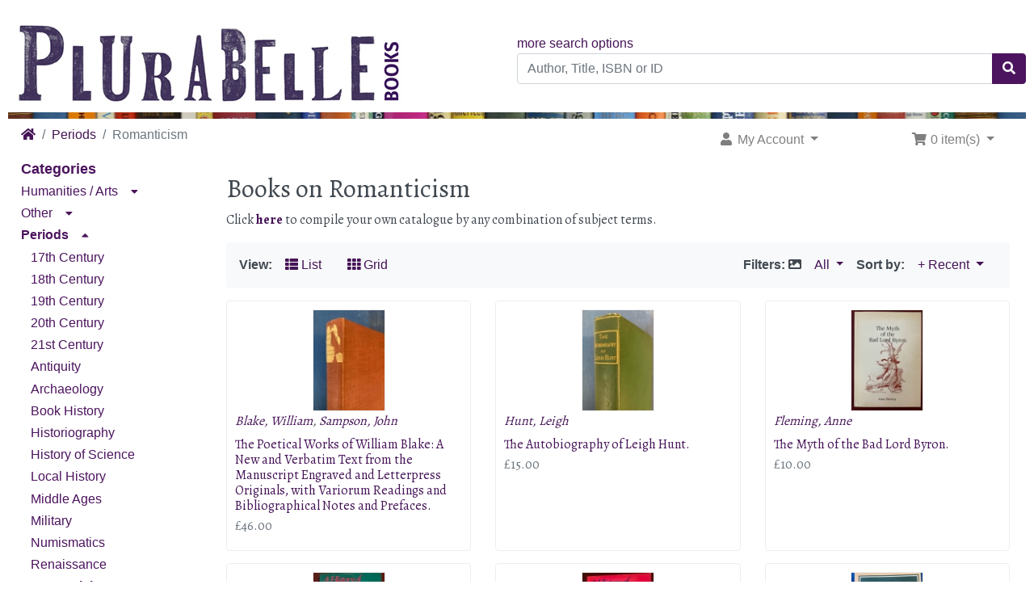

--- FILE ---
content_type: text/html; charset=utf-8
request_url: https://www.plurabellebooks.com/romanticism-c-108_86.html?osCsid=4af766e1c93e70c79be8e5f75e12c914
body_size: 15273
content:
<!DOCTYPE html>
<html>
<head>
<meta charset="utf-8">
<meta http-equiv="X-UA-Compatible" content="IE=edge">
<meta name="viewport" content="width=device-width, initial-scale=1, shrink-to-fit=no">
<title>Romanticism | Plurabelle Books</title>
<base href="https://www.plurabellebooks.com/">

<!-- bs4 -->
    <link rel="stylesheet" href="assets/lib/bootstrap/4.3.1/css/bootstrap.min.css">
    <!-- fonts -->
    <link href="https://fonts.googleapis.com/css?family=Alegreya:400,700&amp;subset=latin-ext" rel="stylesheet">
<!-- font awesome -->
    <link rel="stylesheet" href="https://use.fontawesome.com/releases/v5.8.1/css/all.css" integrity="sha384-50oBUHEmvpQ+1lW4y57PTFmhCaXp0ML5d60M1M7uH2+nqUivzIebhndOJK28anvf" crossorigin="anonymous">

<link href="custom.css" rel="stylesheet">
<link href="user.css" rel="stylesheet">

<link rel="canonical" href="https://www.plurabellebooks.com/index.php?view=all&amp;cPath=108_86" />

<link rel="shortcut icon" type="image/ico" href="favicon.ico" />

<script>
  var _gaq = _gaq || [];
  _gaq.push(['_setAccount', 'UA-138059010-1']);
  _gaq.push(['_trackPageview']);
  (function() {
    var ga = document.createElement('script'); ga.type = 'text/javascript'; ga.async = true;
    ga.src = ('https:' == document.location.protocol ? 'https://ssl' : 'http://www') + '.google-analytics.com/ga.js';
    var s = document.getElementsByTagName('script')[0]; s.parentNode.insertBefore(ga, s);
  })();
</script>
</head>
<body>

    
  <div id="bodyWrapper" class="container-fluid">

    
<div class="header row no-gutters">
  <noscript>
  <div class="col-sm-12 cm-header-noscript">
    <div class="alert alert-danger text-center">
      <p><strong>JavaScript seems to be disabled in your browser.</strong></p><p>You must have JavaScript enabled in your browser to utilize the functionality of this website.<br><a class="alert-link" href="https://www.enable-javascript.com/" target="_blank" rel="nofollow">Click here for instructions on enabling javascript in your browser</a>.    </div>
  </div>
</noscript>

<div class="col-sm-6 cm-header-logo">
    <button type="button" id="columnLeftCollapse" class="btn btn-info">
        <i class="fas fa-bars"></i>
        <span>Books Menu</span>
    </button>
  <a href="https://www.plurabellebooks.com/index.php?osCsid=4af766e1c93e70c79be8e5f75e12c914"><img src="images/logo.jpg" alt="Plurabelle Books" title="Plurabelle Books" width="500" height="125" class="img-fluid" /></a></div>



<div class="col-sm-6 cm-header-search align-self-center">
  <span class="text-right"><a href="https://www.plurabellebooks.com/advanced_search.php">more search options</a></span><form name="quick_find" action="https://www.plurabellebooks.com/advanced_search_result.php" method="get"><div class="input-group"><input type="search" name="keywords" required aria-required="true" aria-label="Author, Title, ISBN or ID" placeholder="Author, Title, ISBN or ID" class="form-control" /><div class="input-group-append"><button type="submit" class="btn btn-info"><i class="fa fa-search"></i></button></div></div><input type="hidden" name="osCsid" value="4af766e1c93e70c79be8e5f75e12c914" /></form></div>


<div class="col-sm-12 cm-header-divider mt-1 mb-1">
    <div id="topnav_wrapper"></div>
</div>


<div class="col-sm-8 cm-header-breadcrumb">
        <nav aria-label="breadcrumb">
        <ol class="breadcrumb">
            <li class="breadcrumb-item"><a href="https://www.plurabellebooks.com"><i class="fas fa-home"></i><span class="sr-only"> Home</span></a></li></li><li class="breadcrumb-item"><a href="https://www.plurabellebooks.com/periods-c-108.html?osCsid=4af766e1c93e70c79be8e5f75e12c914">Periods</a></li></li><li class="breadcrumb-item active" aria-current="page">Romanticism</li>        </ol>
    </nav>
    </div>
<div class="col-sm-4 cm-header-navigation">
  <nav class="navbar bg-light navbar-light floating navbar-expand-sm cm-navbar">
  <div class="container-fluid">
    <div class="navbar-header">
<button type="button" class="navbar-toggler nb-hamburger-button" data-toggle="collapse" data-target="#collapseCoreNav" aria-controls="collapseCoreNav" aria-expanded="false" aria-label="Toggle Navigation">
    <i class="fas fa-user fa-xs"></i> Account / Cart <i class="fas fa-shopping-cart fa-xs"></i>
</button>

</div>
      
    <div class="collapse navbar-collapse" id="collapseCoreNav">
      <ul class="navbar-nav mr-auto">
<li class="nav-item dropdown nb-account"> 
  <a class="nav-link dropdown-toggle" href="#" id="navDropdownAccount" role="button" data-toggle="dropdown" aria-haspopup="true" aria-expanded="false">
    <i class="fa fa-fw fa-user"></i> My Account <span class="caret"></span>  </a>
  <div class="dropdown-menu" aria-labelledby="navDropdownAccount">
    <a class="dropdown-item" href="https://www.plurabellebooks.com/login.php?osCsid=4af766e1c93e70c79be8e5f75e12c914"><i class="fas fa-fw fa-sign-in-alt"></i> Log In</a>    <div class="dropdown-divider"></div>
    <a class="dropdown-item" href="https://www.plurabellebooks.com/account.php?osCsid=4af766e1c93e70c79be8e5f75e12c914">My Account</a>    <a class="dropdown-item" href="https://www.plurabellebooks.com/account_history.php?osCsid=4af766e1c93e70c79be8e5f75e12c914">My Orders</a>    <a class="dropdown-item" href="https://www.plurabellebooks.com/address_book.php?osCsid=4af766e1c93e70c79be8e5f75e12c914">My Address Book</a>    <a class="dropdown-item" href="https://www.plurabellebooks.com/account_password.php?osCsid=4af766e1c93e70c79be8e5f75e12c914">My Password</a>  </div>
</li>

</ul>
<ul class="navbar-nav ml-auto">
<li class="nav-item dropdown nb-shopping-cart">
  <a class="nav-link dropdown-toggle" href="#" id="navDropdownCart" role="button" data-toggle="dropdown" aria-haspopup="true" aria-expanded="false">
    <i class="fa fa-fw fa-shopping-cart"></i> 0 item(s) <span class="caret"></span>  </a>
        
  <div class="dropdown-menu dropdown-menu-right" aria-labelledby="navDropdownCart">
    <a class="dropdown-item" href="https://www.plurabellebooks.com/shopping_cart.php?osCsid=4af766e1c93e70c79be8e5f75e12c914">0 item(s), £0.00</a>  </div>
</li>

</ul>
    </div>
  </div>
</nav>

</div>
</div>

<div class="body-sans-header clearfix">

          <div id="responsiveWrapper">
        <div id="columnLeft">
            <div class="bm-book-search d-lg-none">
                <ol class="fa-ul"><li class="book-list-item kitchen"><a href="inthekitchen/"><span class="fa-li"><i class="fas fa-mug-hot"></i> </span> Book Kitchen</a>
</li></ol>            </div>
            <div class="card bm-categories">
    <div class="card-header">
        Categories    </div>
    <div class="list-group list-group-flush">
        <ul id="main_menu" class="nav flex-column">
<li class="nav-item"><div><a href="https://www.plurabellebooks.com/humanities-arts-c-112.html?osCsid=4af766e1c93e70c79be8e5f75e12c914" class="nav-link">Humanities / Arts</a><i class="fas fa-caret-down fa-sm iconExpandMinimize" data-toggle="collapse" aria-expanded="false" data-target="#subMenu112"></i></div><ul class="nav flex-column collapse" id="subMenu112"><li class="nav-item"><div><a href="https://www.plurabellebooks.com/anthropology-c-112_7.html?osCsid=4af766e1c93e70c79be8e5f75e12c914" class="nav-link">Anthropology</a></div></li><li class="nav-item"><div><a href="https://www.plurabellebooks.com/architecture-c-112_11.html?osCsid=4af766e1c93e70c79be8e5f75e12c914" class="nav-link">Architecture</a></div></li><li class="nav-item"><div><a href="https://www.plurabellebooks.com/art-c-112_12.html?osCsid=4af766e1c93e70c79be8e5f75e12c914" class="nav-link">Art</a></div></li><li class="nav-item"><div><a href="https://www.plurabellebooks.com/criticism-theory-c-112_31.html?osCsid=4af766e1c93e70c79be8e5f75e12c914" class="nav-link">Criticism & Theory</a></div></li><li class="nav-item"><div><a href="https://www.plurabellebooks.com/economy-c-112_37.html?osCsid=4af766e1c93e70c79be8e5f75e12c914" class="nav-link">Economy</a></div></li><li class="nav-item"><div><a href="https://www.plurabellebooks.com/education-c-112_38.html?osCsid=4af766e1c93e70c79be8e5f75e12c914" class="nav-link">Education</a></div></li><li class="nav-item"><div><a href="https://www.plurabellebooks.com/empire-race-c-112_26.html?osCsid=4af766e1c93e70c79be8e5f75e12c914" class="nav-link">Empire & Race</a></div></li><li class="nav-item"><div><a href="https://www.plurabellebooks.com/film-c-112_46.html?osCsid=4af766e1c93e70c79be8e5f75e12c914" class="nav-link">Film</a></div></li><li class="nav-item"><div><a href="https://www.plurabellebooks.com/gender-studies-c-112_49.html?osCsid=4af766e1c93e70c79be8e5f75e12c914" class="nav-link">Gender Studies</a></div></li><li class="nav-item"><div><a href="https://www.plurabellebooks.com/linguistics-c-112_66.html?osCsid=4af766e1c93e70c79be8e5f75e12c914" class="nav-link">Linguistics</a></div></li><li class="nav-item"><div><a href="https://www.plurabellebooks.com/marxism-c-112_68.html?osCsid=4af766e1c93e70c79be8e5f75e12c914" class="nav-link">Marxism</a></div></li><li class="nav-item"><div><a href="https://www.plurabellebooks.com/modernism-c-112_71.html?osCsid=4af766e1c93e70c79be8e5f75e12c914" class="nav-link">Modernism</a></div></li><li class="nav-item"><div><a href="https://www.plurabellebooks.com/music-c-112_72.html?osCsid=4af766e1c93e70c79be8e5f75e12c914" class="nav-link">Music</a></div></li><li class="nav-item"><div><a href="https://www.plurabellebooks.com/philosophy-c-112_78.html?osCsid=4af766e1c93e70c79be8e5f75e12c914" class="nav-link">Philosophy</a></div></li><li class="nav-item"><div><a href="https://www.plurabellebooks.com/politics-c-112_81.html?osCsid=4af766e1c93e70c79be8e5f75e12c914" class="nav-link">Politics</a></div></li><li class="nav-item"><div><a href="https://www.plurabellebooks.com/psychology-c-112_82.html?osCsid=4af766e1c93e70c79be8e5f75e12c914" class="nav-link">Psychology</a></div></li><li class="nav-item"><div><a href="https://www.plurabellebooks.com/sociology-c-112_32.html?osCsid=4af766e1c93e70c79be8e5f75e12c914" class="nav-link">Sociology</a></div></li></ul>
</li>
<li class="nav-item"><div><a href="https://www.plurabellebooks.com/other-c-109.html?osCsid=4af766e1c93e70c79be8e5f75e12c914" class="nav-link">Other</a><i class="fas fa-caret-down fa-sm iconExpandMinimize" data-toggle="collapse" aria-expanded="false" data-target="#subMenu109"></i></div><ul class="nav flex-column collapse" id="subMenu109"><li class="nav-item"><div><a href="https://www.plurabellebooks.com/1968-c-109_2.html?osCsid=4af766e1c93e70c79be8e5f75e12c914" class="nav-link">1968</a></div></li><li class="nav-item"><div><a href="https://www.plurabellebooks.com/antiquarian-c-109_8.html?osCsid=4af766e1c93e70c79be8e5f75e12c914" class="nav-link">Antiquarian</a></div></li><li class="nav-item"><div><a href="https://www.plurabellebooks.com/bindings-c-109_18.html?osCsid=4af766e1c93e70c79be8e5f75e12c914" class="nav-link">Bindings</a></div></li><li class="nav-item"><div><a href="https://www.plurabellebooks.com/christmas-c-109_106.html?osCsid=4af766e1c93e70c79be8e5f75e12c914" class="nav-link">Christmas</a></div></li><li class="nav-item"><div><a href="https://www.plurabellebooks.com/cooking-c-109_28.html?osCsid=4af766e1c93e70c79be8e5f75e12c914" class="nav-link">Cooking</a></div></li><li class="nav-item"><div><a href="https://www.plurabellebooks.com/crafts-c-109_29.html?osCsid=4af766e1c93e70c79be8e5f75e12c914" class="nav-link">Crafts</a></div></li><li class="nav-item"><div><a href="https://www.plurabellebooks.com/drugs-c-109_34.html?osCsid=4af766e1c93e70c79be8e5f75e12c914" class="nav-link">Drugs</a></div></li><li class="nav-item"><div><a href="https://www.plurabellebooks.com/ephemera-c-109_40.html?osCsid=4af766e1c93e70c79be8e5f75e12c914" class="nav-link">Ephemera</a></div></li><li class="nav-item"><div><a href="https://www.plurabellebooks.com/erotica-c-109_41.html?osCsid=4af766e1c93e70c79be8e5f75e12c914" class="nav-link">Erotica</a></div></li><li class="nav-item"><div><a href="https://www.plurabellebooks.com/frankfurt-c-109_44.html?osCsid=4af766e1c93e70c79be8e5f75e12c914" class="nav-link">Frankfurt</a></div></li><li class="nav-item"><div><a href="https://www.plurabellebooks.com/gardening-c-109_48.html?osCsid=4af766e1c93e70c79be8e5f75e12c914" class="nav-link">Gardening</a></div></li><li class="nav-item"><div><a href="https://www.plurabellebooks.com/oxbridge-c-109_21.html?osCsid=4af766e1c93e70c79be8e5f75e12c914" class="nav-link">Oxbridge</a></div></li><li class="nav-item"><div><a href="https://www.plurabellebooks.com/project-c-109_127.html?osCsid=4af766e1c93e70c79be8e5f75e12c914" class="nav-link">Project</a></div></li><li class="nav-item"><div><a href="https://www.plurabellebooks.com/reference-c-109_83.html?osCsid=4af766e1c93e70c79be8e5f75e12c914" class="nav-link">Reference</a></div></li><li class="nav-item"><div><a href="https://www.plurabellebooks.com/salento-c-109_114.html?osCsid=4af766e1c93e70c79be8e5f75e12c914" class="nav-link">Salento</a></div></li><li class="nav-item"><div><a href="https://www.plurabellebooks.com/sport-c-109_92.html?osCsid=4af766e1c93e70c79be8e5f75e12c914" class="nav-link">Sport</a></div></li></ul>
</li>
<li class="nav-item"><div><a href="https://www.plurabellebooks.com/periods-c-108.html?osCsid=4af766e1c93e70c79be8e5f75e12c914" class="nav-link active">Periods</a><i class="fas fa-caret-up fa-sm iconExpandMinimize" data-toggle="collapse" aria-expanded="false" data-target="#subMenu108"></i></div><ul class="nav flex-column show" id="subMenu108"><li class="nav-item"><div><a href="https://www.plurabellebooks.com/17th-century-c-108_120.html?osCsid=4af766e1c93e70c79be8e5f75e12c914" class="nav-link">17th Century</a></div></li><li class="nav-item"><div><a href="https://www.plurabellebooks.com/18th-century-c-108_1.html?osCsid=4af766e1c93e70c79be8e5f75e12c914" class="nav-link">18th Century</a></div></li><li class="nav-item"><div><a href="https://www.plurabellebooks.com/19th-century-c-108_101.html?osCsid=4af766e1c93e70c79be8e5f75e12c914" class="nav-link">19th Century</a></div></li><li class="nav-item"><div><a href="https://www.plurabellebooks.com/20th-century-c-108_3.html?osCsid=4af766e1c93e70c79be8e5f75e12c914" class="nav-link">20th Century</a></div></li><li class="nav-item"><div><a href="https://www.plurabellebooks.com/21st-century-c-108_119.html?osCsid=4af766e1c93e70c79be8e5f75e12c914" class="nav-link">21st Century</a></div></li><li class="nav-item"><div><a href="https://www.plurabellebooks.com/antiquity-c-108_25.html?osCsid=4af766e1c93e70c79be8e5f75e12c914" class="nav-link">Antiquity</a></div></li><li class="nav-item"><div><a href="https://www.plurabellebooks.com/archaeology-c-108_10.html?osCsid=4af766e1c93e70c79be8e5f75e12c914" class="nav-link">Archaeology</a></div></li><li class="nav-item"><div><a href="https://www.plurabellebooks.com/book-history-c-108_16.html?osCsid=4af766e1c93e70c79be8e5f75e12c914" class="nav-link">Book History</a></div></li><li class="nav-item"><div><a href="https://www.plurabellebooks.com/historiography-c-108_53.html?osCsid=4af766e1c93e70c79be8e5f75e12c914" class="nav-link">Historiography</a></div></li><li class="nav-item"><div><a href="https://www.plurabellebooks.com/history-science-c-108_54.html?osCsid=4af766e1c93e70c79be8e5f75e12c914" class="nav-link">History of Science</a></div></li><li class="nav-item"><div><a href="https://www.plurabellebooks.com/local-history-c-108_67.html?osCsid=4af766e1c93e70c79be8e5f75e12c914" class="nav-link">Local History</a></div></li><li class="nav-item"><div><a href="https://www.plurabellebooks.com/middle-ages-c-108_36.html?osCsid=4af766e1c93e70c79be8e5f75e12c914" class="nav-link">Middle Ages</a></div></li><li class="nav-item"><div><a href="https://www.plurabellebooks.com/military-c-108_103.html?osCsid=4af766e1c93e70c79be8e5f75e12c914" class="nav-link">Military</a></div></li><li class="nav-item"><div><a href="https://www.plurabellebooks.com/numismatics-c-108_75.html?osCsid=4af766e1c93e70c79be8e5f75e12c914" class="nav-link">Numismatics</a></div></li><li class="nav-item"><div><a href="https://www.plurabellebooks.com/renaissance-c-108_84.html?osCsid=4af766e1c93e70c79be8e5f75e12c914" class="nav-link">Renaissance</a></div></li><li class="nav-item" id="selectedItem"><div><a href="https://www.plurabellebooks.com/romanticism-c-108_86.html?osCsid=4af766e1c93e70c79be8e5f75e12c914" class="nav-link active" id="selectedLink">Romanticism</a></div></li><li class="nav-item"><div><a href="https://www.plurabellebooks.com/universities-c-108_100.html?osCsid=4af766e1c93e70c79be8e5f75e12c914" class="nav-link">Universities</a></div></li></ul>
</li>
<li class="nav-item"><div><a href="https://www.plurabellebooks.com/places-c-107.html?osCsid=4af766e1c93e70c79be8e5f75e12c914" class="nav-link">Places</a><i class="fas fa-caret-down fa-sm iconExpandMinimize" data-toggle="collapse" aria-expanded="false" data-target="#subMenu107"></i></div><ul class="nav flex-column collapse" id="subMenu107"><li class="nav-item"><div><a href="https://www.plurabellebooks.com/africa-c-107_4.html?osCsid=4af766e1c93e70c79be8e5f75e12c914" class="nav-link">Africa</a></div></li><li class="nav-item"><div><a href="https://www.plurabellebooks.com/arab-world-c-107_9.html?osCsid=4af766e1c93e70c79be8e5f75e12c914" class="nav-link">Arab World</a></div></li><li class="nav-item"><div><a href="https://www.plurabellebooks.com/asia-c-107_13.html?osCsid=4af766e1c93e70c79be8e5f75e12c914" class="nav-link">Asia</a><i class="fas fa-caret-down fa-sm iconExpandMinimize" data-toggle="collapse" aria-expanded="false" data-target="#subMenu13"></i></div><ul class="nav flex-column collapse" id="subMenu13"><li class="nav-item"><div><a href="https://www.plurabellebooks.com/india-c-107_13_56.html?osCsid=4af766e1c93e70c79be8e5f75e12c914" class="nav-link">India</a></div></li><li class="nav-item"><div><a href="https://www.plurabellebooks.com/japan-c-107_13_60.html?osCsid=4af766e1c93e70c79be8e5f75e12c914" class="nav-link">Japan</a></div></li></ul>
</li>
<li class="nav-item"><div><a href="https://www.plurabellebooks.com/australia-c-107_14.html?osCsid=4af766e1c93e70c79be8e5f75e12c914" class="nav-link">Australia</a></div></li><li class="nav-item"><div><a href="https://www.plurabellebooks.com/europe-c-107_43.html?osCsid=4af766e1c93e70c79be8e5f75e12c914" class="nav-link">Europe</a><i class="fas fa-caret-down fa-sm iconExpandMinimize" data-toggle="collapse" aria-expanded="false" data-target="#subMenu43"></i></div><ul class="nav flex-column collapse" id="subMenu43"><li class="nav-item"><div><a href="https://www.plurabellebooks.com/austria-c-107_43_77.html?osCsid=4af766e1c93e70c79be8e5f75e12c914" class="nav-link">Austria</a></div></li><li class="nav-item"><div><a href="https://www.plurabellebooks.com/belgium-c-107_43_15.html?osCsid=4af766e1c93e70c79be8e5f75e12c914" class="nav-link">Belgium</a></div></li><li class="nav-item"><div><a href="https://www.plurabellebooks.com/france-c-107_43_47.html?osCsid=4af766e1c93e70c79be8e5f75e12c914" class="nav-link">France</a></div></li><li class="nav-item"><div><a href="https://www.plurabellebooks.com/germany-c-107_43_51.html?osCsid=4af766e1c93e70c79be8e5f75e12c914" class="nav-link">Germany</a></div></li><li class="nav-item"><div><a href="https://www.plurabellebooks.com/ireland-c-107_43_57.html?osCsid=4af766e1c93e70c79be8e5f75e12c914" class="nav-link">Ireland</a></div></li><li class="nav-item"><div><a href="https://www.plurabellebooks.com/italy-c-107_43_59.html?osCsid=4af766e1c93e70c79be8e5f75e12c914" class="nav-link">Italy</a></div></li><li class="nav-item"><div><a href="https://www.plurabellebooks.com/netherlands-c-107_43_35.html?osCsid=4af766e1c93e70c79be8e5f75e12c914" class="nav-link">Netherlands</a></div></li><li class="nav-item"><div><a href="https://www.plurabellebooks.com/russia-east-c-107_43_87.html?osCsid=4af766e1c93e70c79be8e5f75e12c914" class="nav-link">Russia & East</a></div></li><li class="nav-item"><div><a href="https://www.plurabellebooks.com/scandinavia-c-107_43_90.html?osCsid=4af766e1c93e70c79be8e5f75e12c914" class="nav-link">Scandinavia</a></div></li><li class="nav-item"><div><a href="https://www.plurabellebooks.com/spain-c-107_43_91.html?osCsid=4af766e1c93e70c79be8e5f75e12c914" class="nav-link">Spain</a></div></li><li class="nav-item"><div><a href="https://www.plurabellebooks.com/switzerland-c-107_43_94.html?osCsid=4af766e1c93e70c79be8e5f75e12c914" class="nav-link">Switzerland</a></div></li><li class="nav-item"><div><a href="https://www.plurabellebooks.com/united-kingdom-c-107_43_39.html?osCsid=4af766e1c93e70c79be8e5f75e12c914" class="nav-link">United Kingdom</a><i class="fas fa-caret-down fa-sm iconExpandMinimize" data-toggle="collapse" aria-expanded="false" data-target="#subMenu39"></i></div><ul class="nav flex-column collapse" id="subMenu39"><li class="nav-item"><div><a href="https://www.plurabellebooks.com/scotland-c-107_43_39_88.html?osCsid=4af766e1c93e70c79be8e5f75e12c914" class="nav-link">Scotland</a></div></li><li class="nav-item"><div><a href="https://www.plurabellebooks.com/wales-c-107_43_39_102.html?osCsid=4af766e1c93e70c79be8e5f75e12c914" class="nav-link">Wales</a></div></li></ul>
</li>
</ul>
</li>
<li class="nav-item"><div><a href="https://www.plurabellebooks.com/the-americas-c-107_116.html?osCsid=4af766e1c93e70c79be8e5f75e12c914" class="nav-link">The Americas</a><i class="fas fa-caret-down fa-sm iconExpandMinimize" data-toggle="collapse" aria-expanded="false" data-target="#subMenu116"></i></div><ul class="nav flex-column collapse" id="subMenu116"><li class="nav-item"><div><a href="https://www.plurabellebooks.com/california-c-107_116_126.html?osCsid=4af766e1c93e70c79be8e5f75e12c914" class="nav-link">California</a></div></li><li class="nav-item"><div><a href="https://www.plurabellebooks.com/canada-c-107_116_22.html?osCsid=4af766e1c93e70c79be8e5f75e12c914" class="nav-link">Canada</a></div></li><li class="nav-item"><div><a href="https://www.plurabellebooks.com/latin-america-c-107_116_63.html?osCsid=4af766e1c93e70c79be8e5f75e12c914" class="nav-link">Latin America</a></div></li><li class="nav-item"><div><a href="https://www.plurabellebooks.com/usa-c-107_116_5.html?osCsid=4af766e1c93e70c79be8e5f75e12c914" class="nav-link">USA</a></div></li></ul>
</li>
</ul>
</li>
<li class="nav-item"><div><a href="https://www.plurabellebooks.com/sciences-c-113.html?osCsid=4af766e1c93e70c79be8e5f75e12c914" class="nav-link">Sciences</a><i class="fas fa-caret-down fa-sm iconExpandMinimize" data-toggle="collapse" aria-expanded="false" data-target="#subMenu113"></i></div><ul class="nav flex-column collapse" id="subMenu113"><li class="nav-item"><div><a href="https://www.plurabellebooks.com/agriculture-c-113_123.html?osCsid=4af766e1c93e70c79be8e5f75e12c914" class="nav-link">Agriculture</a></div></li><li class="nav-item"><div><a href="https://www.plurabellebooks.com/animals-c-113_6.html?osCsid=4af766e1c93e70c79be8e5f75e12c914" class="nav-link">Animals</a></div></li><li class="nav-item"><div><a href="https://www.plurabellebooks.com/biology-c-113_20.html?osCsid=4af766e1c93e70c79be8e5f75e12c914" class="nav-link">Biology</a></div></li><li class="nav-item"><div><a href="https://www.plurabellebooks.com/chemistry-c-113_23.html?osCsid=4af766e1c93e70c79be8e5f75e12c914" class="nav-link">Chemistry</a></div></li><li class="nav-item"><div><a href="https://www.plurabellebooks.com/climate-crisis-c-113_76.html?osCsid=4af766e1c93e70c79be8e5f75e12c914" class="nav-link">Climate Crisis</a></div></li><li class="nav-item"><div><a href="https://www.plurabellebooks.com/computing-c-113_27.html?osCsid=4af766e1c93e70c79be8e5f75e12c914" class="nav-link">Computing</a></div></li><li class="nav-item"><div><a href="https://www.plurabellebooks.com/engineering-c-113_122.html?osCsid=4af766e1c93e70c79be8e5f75e12c914" class="nav-link">Engineering</a></div></li><li class="nav-item"><div><a href="https://www.plurabellebooks.com/geography-c-113_50.html?osCsid=4af766e1c93e70c79be8e5f75e12c914" class="nav-link">Geography</a></div></li><li class="nav-item"><div><a href="https://www.plurabellebooks.com/legal-studies-c-113_64.html?osCsid=4af766e1c93e70c79be8e5f75e12c914" class="nav-link">Legal Studies</a></div></li><li class="nav-item"><div><a href="https://www.plurabellebooks.com/mathematics-c-113_69.html?osCsid=4af766e1c93e70c79be8e5f75e12c914" class="nav-link">Mathematics</a></div></li><li class="nav-item"><div><a href="https://www.plurabellebooks.com/medicine-c-113_70.html?osCsid=4af766e1c93e70c79be8e5f75e12c914" class="nav-link">Medicine</a></div></li><li class="nav-item"><div><a href="https://www.plurabellebooks.com/natural-history-c-113_74.html?osCsid=4af766e1c93e70c79be8e5f75e12c914" class="nav-link">Natural History</a></div></li><li class="nav-item"><div><a href="https://www.plurabellebooks.com/physics-c-113_79.html?osCsid=4af766e1c93e70c79be8e5f75e12c914" class="nav-link">Physics</a></div></li><li class="nav-item"><div><a href="https://www.plurabellebooks.com/transport-c-113_96.html?osCsid=4af766e1c93e70c79be8e5f75e12c914" class="nav-link">Transport</a></div></li><li class="nav-item"><div><a href="https://www.plurabellebooks.com/tropical-medicine-c-113_98.html?osCsid=4af766e1c93e70c79be8e5f75e12c914" class="nav-link">Tropical Medicine</a></div></li></ul>
</li>
<li class="nav-item"><div><a href="https://www.plurabellebooks.com/spirituality-c-111.html?osCsid=4af766e1c93e70c79be8e5f75e12c914" class="nav-link">Spirituality</a><i class="fas fa-caret-down fa-sm iconExpandMinimize" data-toggle="collapse" aria-expanded="false" data-target="#subMenu111"></i></div><ul class="nav flex-column collapse" id="subMenu111"><li class="nav-item"><div><a href="https://www.plurabellebooks.com/christianity-c-111_95.html?osCsid=4af766e1c93e70c79be8e5f75e12c914" class="nav-link">Christianity</a></div></li><li class="nav-item"><div><a href="https://www.plurabellebooks.com/islam-c-111_58.html?osCsid=4af766e1c93e70c79be8e5f75e12c914" class="nav-link">Islam</a></div></li><li class="nav-item"><div><a href="https://www.plurabellebooks.com/judaism-c-111_62.html?osCsid=4af766e1c93e70c79be8e5f75e12c914" class="nav-link">Judaism</a></div></li><li class="nav-item"><div><a href="https://www.plurabellebooks.com/paranormal-c-111_118.html?osCsid=4af766e1c93e70c79be8e5f75e12c914" class="nav-link">Paranormal</a></div></li><li class="nav-item"><div><a href="https://www.plurabellebooks.com/wisdom-east-c-111_117.html?osCsid=4af766e1c93e70c79be8e5f75e12c914" class="nav-link">Wisdom of the East</a></div></li></ul>
</li>
<li class="nav-item"><div><a href="https://www.plurabellebooks.com/texts-genres-c-110.html?osCsid=4af766e1c93e70c79be8e5f75e12c914" class="nav-link">Texts & Genres</a><i class="fas fa-caret-down fa-sm iconExpandMinimize" data-toggle="collapse" aria-expanded="false" data-target="#subMenu110"></i></div><ul class="nav flex-column collapse" id="subMenu110"><li class="nav-item"><div><a href="https://www.plurabellebooks.com/audio-c-110_115.html?osCsid=4af766e1c93e70c79be8e5f75e12c914" class="nav-link">Audio</a></div></li><li class="nav-item"><div><a href="https://www.plurabellebooks.com/bibliography-c-110_17.html?osCsid=4af766e1c93e70c79be8e5f75e12c914" class="nav-link">Bibliography</a></div></li><li class="nav-item"><div><a href="https://www.plurabellebooks.com/biography-c-110_19.html?osCsid=4af766e1c93e70c79be8e5f75e12c914" class="nav-link">Biography</a></div></li><li class="nav-item"><div><a href="https://www.plurabellebooks.com/children-c-110_24.html?osCsid=4af766e1c93e70c79be8e5f75e12c914" class="nav-link">Children</a></div></li><li class="nav-item"><div><a href="https://www.plurabellebooks.com/crime-c-110_30.html?osCsid=4af766e1c93e70c79be8e5f75e12c914" class="nav-link">Crime</a></div></li><li class="nav-item"><div><a href="https://www.plurabellebooks.com/drama-c-110_33.html?osCsid=4af766e1c93e70c79be8e5f75e12c914" class="nav-link">Drama</a></div></li><li class="nav-item"><div><a href="https://www.plurabellebooks.com/fiction-c-110_45.html?osCsid=4af766e1c93e70c79be8e5f75e12c914" class="nav-link">Fiction</a></div></li><li class="nav-item"><div><a href="https://www.plurabellebooks.com/folklore-c-110_73.html?osCsid=4af766e1c93e70c79be8e5f75e12c914" class="nav-link">Folklore</a></div></li><li class="nav-item"><div><a href="https://www.plurabellebooks.com/humour-c-110_55.html?osCsid=4af766e1c93e70c79be8e5f75e12c914" class="nav-link">Humour</a></div></li><li class="nav-item"><div><a href="https://www.plurabellebooks.com/illustrated-c-110_52.html?osCsid=4af766e1c93e70c79be8e5f75e12c914" class="nav-link">Illustrated</a></div></li><li class="nav-item"><div><a href="https://www.plurabellebooks.com/journals-c-110_61.html?osCsid=4af766e1c93e70c79be8e5f75e12c914" class="nav-link">Journals</a></div></li><li class="nav-item"><div><a href="https://www.plurabellebooks.com/letters-c-110_65.html?osCsid=4af766e1c93e70c79be8e5f75e12c914" class="nav-link">Letters</a></div></li><li class="nav-item"><div><a href="https://www.plurabellebooks.com/miniature-c-110_121.html?osCsid=4af766e1c93e70c79be8e5f75e12c914" class="nav-link">Miniature</a></div></li><li class="nav-item"><div><a href="https://www.plurabellebooks.com/opera-omnia-c-110_104.html?osCsid=4af766e1c93e70c79be8e5f75e12c914" class="nav-link">Opera Omnia</a></div></li><li class="nav-item"><div><a href="https://www.plurabellebooks.com/poetry-c-110_80.html?osCsid=4af766e1c93e70c79be8e5f75e12c914" class="nav-link">Poetry</a></div></li><li class="nav-item"><div><a href="https://www.plurabellebooks.com/rhetoric-c-110_85.html?osCsid=4af766e1c93e70c79be8e5f75e12c914" class="nav-link">Rhetoric</a></div></li><li class="nav-item"><div><a href="https://www.plurabellebooks.com/science-fiction-c-110_89.html?osCsid=4af766e1c93e70c79be8e5f75e12c914" class="nav-link">Science Fiction</a></div></li><li class="nav-item"><div><a href="https://www.plurabellebooks.com/shakespeare-c-110_105.html?osCsid=4af766e1c93e70c79be8e5f75e12c914" class="nav-link">Shakespeare</a></div></li><li class="nav-item"><div><a href="https://www.plurabellebooks.com/travel-c-110_97.html?osCsid=4af766e1c93e70c79be8e5f75e12c914" class="nav-link">Travel</a></div></li></ul>
</li>
</ul>
    </div>
</div>

<div class="card bm-box bm-book-search">
  <div class="card-header">
    Search  </div>
  <div class="card-body text-left">
    <ol class="fa-ul"><li class="book-list-item search"><a href="https://www.plurabellebooks.com/advanced_search.php?osCsid=4af766e1c93e70c79be8e5f75e12c914"><span class="fa-li"><i class="fas fa-hand-point-right"></i> </span> Book Search</a>
</li><li class="book-list-item kitchen"><a href="inthekitchen/"><span class="fa-li"><i class="fas fa-mug-hot"></i> </span> Book Kitchen</a>
</li></ol>  </div>
</div>
<div class="card bm-box bm-information-pages">
  <div class="card-header">
    Information  </div>
  <div class="card-body text-left">
    <ul id="information_menu" class="nav flex-column"><li class="nav-item"><a href="https://www.plurabellebooks.com/about-plurabelle-t-1.html?osCsid=4af766e1c93e70c79be8e5f75e12c914" class="nav-link">About Plurabelle</a></li><li class="nav-item"><a href="https://www.plurabellebooks.com/acquisitions.php?osCsid=4af766e1c93e70c79be8e5f75e12c914" class="nav-link">Recent Acquisitions</a></li><li class="nav-item"><a href="https://www.plurabellebooks.com/visit-cambridge-t-7.html?osCsid=4af766e1c93e70c79be8e5f75e12c914" class="nav-link">Visit us in Cambridge</a></li><li class="nav-item"><a href="https://www.plurabellebooks.com/museum-labels-t-9.html?osCsid=4af766e1c93e70c79be8e5f75e12c914" class="nav-link">Museum of Labels</a></li><li class="nav-item"><a href="https://www.plurabellebooks.com/compliments-praise-t-10.html?osCsid=4af766e1c93e70c79be8e5f75e12c914" class="nav-link">Compliments & Praise</a></li><li class="nav-item"><a href="https://www.plurabellebooks.com/meet-booksellers-t-8.html?osCsid=4af766e1c93e70c79be8e5f75e12c914" class="nav-link">Meet the Booksellers</a></li><li class="nav-item"><a href="https://www.plurabellebooks.com/payment-t-4.html?osCsid=4af766e1c93e70c79be8e5f75e12c914" class="nav-link">Payment</a></li><li class="nav-item"><a href="https://www.plurabellebooks.com/postage-t-5.html?osCsid=4af766e1c93e70c79be8e5f75e12c914" class="nav-link">Postage</a></li><li class="nav-item"><a href="https://www.plurabellebooks.com/contact_us.php?osCsid=4af766e1c93e70c79be8e5f75e12c914" class="nav-link">Contact Us</a></li></ul>  </div>
</div>

        </div>
      <div id="bodyContent">
<div class="contentContainer">
  <div class="row">
    <div class="col-sm-12 title cm-ip-title">
  <h1 class="display-4">Books on Romanticism</h1>
    <p>Click <b><a href="inthekitchen/">here</a></b> to compile your own catalogue by any combination of subject terms.</p></div>


<div class="col-sm-12 cm-ip-product-listing">

  <div class="contentText">
      <nav class="navbar navbar-light bg-light navbar-expand-md">
          <button class="navbar-toggler" type="button" data-toggle="collapse" data-target="#navbarTogglerFiltersSorting" aria-controls="navbarTogglerFiltersSorting" aria-expanded="false" aria-label="Toggle filters / sorting">
              <i class="fas fa-filter fa-xs"></i>
              <span>View / Filters / Sort by</span>
          </button>
          <div class="collapse navbar-collapse" id="navbarTogglerFiltersSorting">
        
        <span class="navbar-text">View:</span>

        <a href="#" id="list" class="nav-link"><i class="fas fa-th-list"></i> List</a>
        <a href="#" id="grid" class="nav-link"><i class="fas fa-th"></i> Grid</a>
      <span class="navbar-text ml-auto"></span><span class="navbar-text">Filters: <i class="fas fa-image" title="Images"></i></span><div class="dropdown"><a href="#" class="nav-link dropdown-toggle" data-toggle="dropdown" role="button" id="dropdownFilterImage" aria-haspopup="true" aria-expanded="false">
                  All<span class="caret"></span>
              </a><div class="dropdown-menu" aria-labelledby="dropdownFilterImage"><a href="https://www.plurabellebooks.com/romanticism-c-108_86.html?sort=5d&amp;filter_image=1&amp;osCsid=4af766e1c93e70c79be8e5f75e12c914" title="Display only books with cover images available." class="dropdown-item">Only Images</a>
<a href="https://www.plurabellebooks.com/romanticism-c-108_86.html?sort=5d&amp;filter_image=-1&amp;osCsid=4af766e1c93e70c79be8e5f75e12c914" title="Display books with no cover images available." class="dropdown-item">Without Images</a>
</div></div><span class="navbar-text">Sort by:</span><div class="dropdown"><a href="#" class="nav-link dropdown-toggle" data-toggle="dropdown" role="button" id="dropdownSort" aria-haspopup="true" aria-expanded="false">
                  + Recent<span class="caret"></span>
              </a><div class="dropdown-menu" aria-labelledby="dropdownSort"><a href="https://www.plurabellebooks.com/romanticism-c-108_86.html?sort=1a&amp;osCsid=4af766e1c93e70c79be8e5f75e12c914" title="Sort books ascendingly by Title" class="dropdown-item">Title</a>
<a href="https://www.plurabellebooks.com/romanticism-c-108_86.html?sort=2a&amp;osCsid=4af766e1c93e70c79be8e5f75e12c914" title="Sort books ascendingly by Author" class="dropdown-item">Author</a>
<a href="https://www.plurabellebooks.com/romanticism-c-108_86.html?sort=3a&amp;osCsid=4af766e1c93e70c79be8e5f75e12c914" title="Sort books ascendingly by Price" class="dropdown-item">Price</a>
<a href="https://www.plurabellebooks.com/romanticism-c-108_86.html?sort=5a&amp;osCsid=4af766e1c93e70c79be8e5f75e12c914" title="Sort books ascendingly by Recent" class="dropdown-item">Recent -</a>
</div></div>          </div>
    </nav>
  <div id="products" class="row" itemscope itemtype="http://schema.org/ItemList">
  <meta itemprop="numberOfItems" content="135" />
<div class="item l-g-i col-sm-4" itemprop="itemListElement" itemscope="" itemtype="http://schema.org/Product">  <div class="productHolder h-100 is-product clearfix" data-is-special="0" data-product-price="46.00" data-product-manufacturer="0"><div class="listing_image_wrapper"><a href="https://www.plurabellebooks.com/poetical-works-william-blake-verbatim-text-from-manuscript-engraved-letterpress-originals-with-variorum-readings-bibliographical-notes-prefaces-p-240943.html?cPath=108_86&amp;osCsid=4af766e1c93e70c79be8e5f75e12c914"><img src="images/books/240943_small_90w_x_126h.jpg" alt="The Poetical Works of William Blake: A New and Verbatim Text from the Manuscript Engraved and Letterpress Originals, with Variorum Readings and Bibliographical Notes and Prefaces." title="The Poetical Works of William Blake: A New and Verbatim Text from the Manuscript Engraved and Letterpress Originals, with Variorum Readings and Bibliographical Notes and Prefaces." width="90" height="126" class=" img-responsive group list-group-image" itemprop="image" /></a></div>    <div class="caption"><div class="row no-gutters">
    <div class="col-md-10"><dd><a href="https://www.plurabellebooks.com/blake-william-m-3665.html?osCsid=4af766e1c93e70c79be8e5f75e12c914" class="author_listing_link">Blake, William</a>, <a href="https://www.plurabellebooks.com/sampson-john-m-155022.html?osCsid=4af766e1c93e70c79be8e5f75e12c914" class="author_listing_link">Sampson, John</a></dd></div>
<div class="col-md-2 text-right list-price-view"><meta itemprop="priceCurrency" content="GBP" />
<p class="text-muted">
<span class="align-middle" itemprop="price" content="46.00">£46.00</span>
</p>
</div>
</div>
      <h2 class="group inner list-group-item-heading">    <a itemprop="url" href="https://www.plurabellebooks.com/poetical-works-william-blake-verbatim-text-from-manuscript-engraved-letterpress-originals-with-variorum-readings-bibliographical-notes-prefaces-p-240943.html?cPath=108_86&amp;osCsid=4af766e1c93e70c79be8e5f75e12c914"><span itemprop="name">The Poetical Works of William Blake: A New and Verbatim Text from the Manuscript Engraved and Letterpress Originals, with Variorum Readings and Bibliographical Notes and Prefaces.</span></a>      </h2><p class="group inner list-group-item-text" itemprop="description">xxxvi 384p large format hardback, terracotta cloth, title label to spine incomplete, two plates, <a href="https://www.plurabellebooks.com/poetical-works-william-blake-verbatim-text-from-manuscript-engraved-letterpress-originals-with-variorum-readings-bibliographical-notes-prefaces-p-240943.html?cPath=108_86&amp;osCsid=4af766e1c93e70c79be8e5f75e12c914">...</a></p>      <div class="row"><div class="col-sm-12 col-md-4 grid-price-view" itemprop="offers" itemscope itemtype="http://schema.org/Offer">
<meta itemprop="priceCurrency" content="GBP" />
<p class="text-muted">
<span class="align-middle" itemprop="price" content="46.00">£46.00</span>
</p>
</div>
</div>
    </div>
  </div>
</div>
<div class="item l-g-i col-sm-4" itemprop="itemListElement" itemscope="" itemtype="http://schema.org/Product">  <div class="productHolder h-100 is-product clearfix" data-is-special="0" data-product-price="15.00" data-product-manufacturer="0"><div class="listing_image_wrapper"><a href="https://www.plurabellebooks.com/autobiography-leigh-hunt-p-240939.html?cPath=108_86&amp;osCsid=4af766e1c93e70c79be8e5f75e12c914"><img src="images/books/240939_small_90w_x_126h.jpg" alt="The Autobiography of Leigh Hunt." title="The Autobiography of Leigh Hunt." width="90" height="126" class=" img-responsive group list-group-image" itemprop="image" /></a></div>    <div class="caption"><div class="row no-gutters">
    <div class="col-md-10"><dd><a href="https://www.plurabellebooks.com/hunt-leigh-m-18136.html?osCsid=4af766e1c93e70c79be8e5f75e12c914" class="author_listing_link">Hunt, Leigh</a></dd></div>
<div class="col-md-2 text-right list-price-view"><meta itemprop="priceCurrency" content="GBP" />
<p class="text-muted">
<span class="align-middle" itemprop="price" content="15.00">£15.00</span>
</p>
</div>
</div>
      <h2 class="group inner list-group-item-heading">    <a itemprop="url" href="https://www.plurabellebooks.com/autobiography-leigh-hunt-p-240939.html?cPath=108_86&amp;osCsid=4af766e1c93e70c79be8e5f75e12c914"><span itemprop="name">The Autobiography of Leigh Hunt.</span></a>      </h2><p class="group inner list-group-item-text" itemprop="description">412p fresh green cloth tight, top edge gilt, hardly used, bright & firm copy, early edition</p>      <div class="row"><div class="col-sm-12 col-md-4 grid-price-view" itemprop="offers" itemscope itemtype="http://schema.org/Offer">
<meta itemprop="priceCurrency" content="GBP" />
<p class="text-muted">
<span class="align-middle" itemprop="price" content="15.00">£15.00</span>
</p>
</div>
</div>
    </div>
  </div>
</div>
<div class="item l-g-i col-sm-4" itemprop="itemListElement" itemscope="" itemtype="http://schema.org/Product">  <div class="productHolder h-100 is-product clearfix" data-is-special="0" data-product-price="10.00" data-product-manufacturer="0"><div class="listing_image_wrapper"><a href="https://www.plurabellebooks.com/myth-lord-byron-p-240918.html?cPath=108_86&amp;osCsid=4af766e1c93e70c79be8e5f75e12c914"><img src="images/books/240918_small_90w_x_126h.jpg" alt="The Myth of the Bad Lord Byron." title="The Myth of the Bad Lord Byron." width="90" height="126" class=" img-responsive group list-group-image" itemprop="image" /></a></div>    <div class="caption"><div class="row no-gutters">
    <div class="col-md-10"><dd><a href="https://www.plurabellebooks.com/fleming-anne-m-12285.html?osCsid=4af766e1c93e70c79be8e5f75e12c914" class="author_listing_link">Fleming, Anne</a></dd></div>
<div class="col-md-2 text-right list-price-view"><meta itemprop="priceCurrency" content="GBP" />
<p class="text-muted">
<span class="align-middle" itemprop="price" content="10.00">£10.00</span>
</p>
</div>
</div>
      <h2 class="group inner list-group-item-heading">    <a itemprop="url" href="https://www.plurabellebooks.com/myth-lord-byron-p-240918.html?cPath=108_86&amp;osCsid=4af766e1c93e70c79be8e5f75e12c914"><span itemprop="name">The Myth of the Bad Lord Byron.</span></a>      </h2><p class="group inner list-group-item-text" itemprop="description">62p slim paperback, white cover, fresh copy, no names or stamps</p>      <div class="row"><div class="col-sm-12 col-md-4 grid-price-view" itemprop="offers" itemscope itemtype="http://schema.org/Offer">
<meta itemprop="priceCurrency" content="GBP" />
<p class="text-muted">
<span class="align-middle" itemprop="price" content="10.00">£10.00</span>
</p>
</div>
</div>
    </div>
  </div>
</div>
<div class="item l-g-i col-sm-4" itemprop="itemListElement" itemscope="" itemtype="http://schema.org/Product">  <div class="productHolder h-100 is-product clearfix" data-is-special="0" data-product-price="18.00" data-product-manufacturer="0"><div class="listing_image_wrapper"><a href="https://www.plurabellebooks.com/history-modern-criticism-1750-1950-volume-later-eighteenth-century-p-238493.html?cPath=108_86&amp;osCsid=4af766e1c93e70c79be8e5f75e12c914"><img src="images/books/238493_small_90w_x_126h.jpg" alt="A History of Modern Criticism 1750 - 1950. Volume 1: The Later Eighteenth Century." title="A History of Modern Criticism 1750 - 1950. Volume 1: The Later Eighteenth Century." width="90" height="126" class=" img-responsive group list-group-image" itemprop="image" /></a></div>    <div class="caption"><div class="row no-gutters">
    <div class="col-md-10"><dd><a href="https://www.plurabellebooks.com/wellek-ren-m-38660.html?osCsid=4af766e1c93e70c79be8e5f75e12c914" class="author_listing_link">Wellek, René</a></dd></div>
<div class="col-md-2 text-right list-price-view"><meta itemprop="priceCurrency" content="GBP" />
<p class="text-muted">
<span class="align-middle" itemprop="price" content="18.00">£18.00</span>
</p>
</div>
</div>
      <h2 class="group inner list-group-item-heading">    <a itemprop="url" href="https://www.plurabellebooks.com/history-modern-criticism-1750-1950-volume-later-eighteenth-century-p-238493.html?cPath=108_86&amp;osCsid=4af766e1c93e70c79be8e5f75e12c914"><span itemprop="name">A History of Modern Criticism 1750 - 1950. Volume 1: The Later Eighteenth Century.</span></a>      </h2><p class="group inner list-group-item-text" itemprop="description">vi 459p large format paperback, bright green cover, fresh clean copy, no library markings, name to <a href="https://www.plurabellebooks.com/history-modern-criticism-1750-1950-volume-later-eighteenth-century-p-238493.html?cPath=108_86&amp;osCsid=4af766e1c93e70c79be8e5f75e12c914">...</a></p>      <div class="row"><div class="col-sm-12 col-md-4 grid-price-view" itemprop="offers" itemscope itemtype="http://schema.org/Offer">
<meta itemprop="priceCurrency" content="GBP" />
<p class="text-muted">
<span class="align-middle" itemprop="price" content="18.00">£18.00</span>
</p>
</div>
</div>
    </div>
  </div>
</div>
<div class="item l-g-i col-sm-4" itemprop="itemListElement" itemscope="" itemtype="http://schema.org/Product">  <div class="productHolder h-100 is-product clearfix" data-is-special="0" data-product-price="18.00" data-product-manufacturer="0"><div class="listing_image_wrapper"><a href="https://www.plurabellebooks.com/history-modern-criticism-1750-1950-volume-romantic-p-238492.html?cPath=108_86&amp;osCsid=4af766e1c93e70c79be8e5f75e12c914"><img src="images/books/238492_small_90w_x_126h.jpg" alt="A History of Modern Criticism 1750 - 1950. Volume 2: The Romantic Age." title="A History of Modern Criticism 1750 - 1950. Volume 2: The Romantic Age." width="90" height="126" class=" img-responsive group list-group-image" itemprop="image" /></a></div>    <div class="caption"><div class="row no-gutters">
    <div class="col-md-10"><dd><a href="https://www.plurabellebooks.com/wellek-ren-m-38660.html?osCsid=4af766e1c93e70c79be8e5f75e12c914" class="author_listing_link">Wellek, René</a></dd></div>
<div class="col-md-2 text-right list-price-view"><meta itemprop="priceCurrency" content="GBP" />
<p class="text-muted">
<span class="align-middle" itemprop="price" content="18.00">£18.00</span>
</p>
</div>
</div>
      <h2 class="group inner list-group-item-heading">    <a itemprop="url" href="https://www.plurabellebooks.com/history-modern-criticism-1750-1950-volume-romantic-p-238492.html?cPath=108_86&amp;osCsid=4af766e1c93e70c79be8e5f75e12c914"><span itemprop="name">A History of Modern Criticism 1750 - 1950. Volume 2: The Romantic Age.</span></a>      </h2><p class="group inner list-group-item-text" itemprop="description">vi 459p large format paperback, bright red cover, fresh clean copy, no library markings, name to <a href="https://www.plurabellebooks.com/history-modern-criticism-1750-1950-volume-romantic-p-238492.html?cPath=108_86&amp;osCsid=4af766e1c93e70c79be8e5f75e12c914">...</a></p>      <div class="row"><div class="col-sm-12 col-md-4 grid-price-view" itemprop="offers" itemscope itemtype="http://schema.org/Offer">
<meta itemprop="priceCurrency" content="GBP" />
<p class="text-muted">
<span class="align-middle" itemprop="price" content="18.00">£18.00</span>
</p>
</div>
</div>
    </div>
  </div>
</div>
<div class="item l-g-i col-sm-4" itemprop="itemListElement" itemscope="" itemtype="http://schema.org/Product">  <div class="productHolder h-100 is-product clearfix" data-is-special="0" data-product-price="18.00" data-product-manufacturer="0"><div class="listing_image_wrapper"><a href="https://www.plurabellebooks.com/religion-romanticism-studies-early-nineteenthcentury-thought-p-238448.html?cPath=108_86&amp;osCsid=4af766e1c93e70c79be8e5f75e12c914"><img src="images/books/238448_small_90w_x_126h.jpg" alt="Religion in the Age of Romanticism: Studies in Early Nineteenth-Century Thought." title="Religion in the Age of Romanticism: Studies in Early Nineteenth-Century Thought." width="90" height="126" class=" img-responsive group list-group-image" itemprop="image" /></a></div>    <div class="caption"><div class="row no-gutters">
    <div class="col-md-10"><dd><a href="https://www.plurabellebooks.com/reardon-bernard-m-30297.html?osCsid=4af766e1c93e70c79be8e5f75e12c914" class="author_listing_link">Reardon, Bernard</a></dd></div>
<div class="col-md-2 text-right list-price-view"><meta itemprop="priceCurrency" content="GBP" />
<p class="text-muted">
<span class="align-middle" itemprop="price" content="18.00">£18.00</span>
</p>
</div>
</div>
      <h2 class="group inner list-group-item-heading">    <a itemprop="url" href="https://www.plurabellebooks.com/religion-romanticism-studies-early-nineteenthcentury-thought-p-238448.html?cPath=108_86&amp;osCsid=4af766e1c93e70c79be8e5f75e12c914"><span itemprop="name">Religion in the Age of Romanticism: Studies in Early Nineteenth-Century Thought.</span></a>      </h2><p class="group inner list-group-item-text" itemprop="description">ix 303p excellent fresh copy, no names or stamps, fresh dustjacket</p>      <div class="row"><div class="col-sm-12 col-md-4 grid-price-view" itemprop="offers" itemscope itemtype="http://schema.org/Offer">
<meta itemprop="priceCurrency" content="GBP" />
<p class="text-muted">
<span class="align-middle" itemprop="price" content="18.00">£18.00</span>
</p>
</div>
</div>
    </div>
  </div>
</div>
<div class="item l-g-i col-sm-4" itemprop="itemListElement" itemscope="" itemtype="http://schema.org/Product">  <div class="productHolder h-100 is-product clearfix" data-is-special="0" data-product-price="28.00" data-product-manufacturer="0"><div class="listing_image_wrapper"><a href="https://www.plurabellebooks.com/wordsworths-pope-study-literary-historiography-p-236027.html?cPath=108_86&amp;osCsid=4af766e1c93e70c79be8e5f75e12c914"><img src="images/books/236027_small_90w_x_126h.jpg" alt="Wordsworth's Pope: A Study in Literary Historiography." title="Wordsworth's Pope: A Study in Literary Historiography." width="90" height="126" class=" img-responsive group list-group-image" itemprop="image" /></a></div>    <div class="caption"><div class="row no-gutters">
    <div class="col-md-10"><dd><a href="https://www.plurabellebooks.com/griffin-robert-m-151607.html?osCsid=4af766e1c93e70c79be8e5f75e12c914" class="author_listing_link">Griffin, Robert</a></dd></div>
<div class="col-md-2 text-right list-price-view"><meta itemprop="priceCurrency" content="GBP" />
<p class="text-muted">
<span class="align-middle" itemprop="price" content="28.00">£28.00</span>
</p>
</div>
</div>
      <h2 class="group inner list-group-item-heading">    <a itemprop="url" href="https://www.plurabellebooks.com/wordsworths-pope-study-literary-historiography-p-236027.html?cPath=108_86&amp;osCsid=4af766e1c93e70c79be8e5f75e12c914"><span itemprop="name">Wordsworth's Pope: A Study in Literary Historiography.</span></a>      </h2><p class="group inner list-group-item-text" itemprop="description">xii 190p black hardback, fresh copy, never used, square and tight, light library markings, very good</p>      <div class="row"><div class="col-sm-12 col-md-4 grid-price-view" itemprop="offers" itemscope itemtype="http://schema.org/Offer">
<meta itemprop="priceCurrency" content="GBP" />
<p class="text-muted">
<span class="align-middle" itemprop="price" content="28.00">£28.00</span>
</p>
</div>
</div>
    </div>
  </div>
</div>
<div class="item l-g-i col-sm-4" itemprop="itemListElement" itemscope="" itemtype="http://schema.org/Product">  <div class="productHolder h-100 is-product clearfix" data-is-special="0" data-product-price="38.00" data-product-manufacturer="0"><div class="listing_image_wrapper"><a href="https://www.plurabellebooks.com/wordsworths-library-catalogue-including-list-books-housed-wordsworth-coleridge-from-1810-1830-p-236024.html?cPath=108_86&amp;osCsid=4af766e1c93e70c79be8e5f75e12c914"><img src="images/books/236024_small_90w_x_126h.jpg" alt="Wordsworth's Library: A Catalogue. Including a List of Books Housed by Wordsworth for Coleridge from c. 1810 to c. 1830." title="Wordsworth's Library: A Catalogue. Including a List of Books Housed by Wordsworth for Coleridge from c. 1810 to c. 1830." width="90" height="126" class=" img-responsive group list-group-image" itemprop="image" /></a></div>    <div class="caption"><div class="row no-gutters">
    <div class="col-md-10"><dd><a href="https://www.plurabellebooks.com/shaver-alice-m-151604.html?osCsid=4af766e1c93e70c79be8e5f75e12c914" class="author_listing_link">Shaver, Alice</a>, <a href="https://www.plurabellebooks.com/shaver-chester-m-151603.html?osCsid=4af766e1c93e70c79be8e5f75e12c914" class="author_listing_link">Shaver, Chester</a></dd></div>
<div class="col-md-2 text-right list-price-view"><meta itemprop="priceCurrency" content="GBP" />
<p class="text-muted">
<span class="align-middle" itemprop="price" content="38.00">£38.00</span>
</p>
</div>
</div>
      <h2 class="group inner list-group-item-heading">    <a itemprop="url" href="https://www.plurabellebooks.com/wordsworths-library-catalogue-including-list-books-housed-wordsworth-coleridge-from-1810-1830-p-236024.html?cPath=108_86&amp;osCsid=4af766e1c93e70c79be8e5f75e12c914"><span itemprop="name">Wordsworth's Library: A Catalogue. Including a List of Books Housed by Wordsworth for Coleridge from c. 1810 to c. 1830.</span></a>      </h2><p class="group inner list-group-item-text" itemprop="description">xliii 363p hardback, green cloth still fresh, with plates, text reproduced from typescript, a clean <a href="https://www.plurabellebooks.com/wordsworths-library-catalogue-including-list-books-housed-wordsworth-coleridge-from-1810-1830-p-236024.html?cPath=108_86&amp;osCsid=4af766e1c93e70c79be8e5f75e12c914">...</a></p>      <div class="row"><div class="col-sm-12 col-md-4 grid-price-view" itemprop="offers" itemscope itemtype="http://schema.org/Offer">
<meta itemprop="priceCurrency" content="GBP" />
<p class="text-muted">
<span class="align-middle" itemprop="price" content="38.00">£38.00</span>
</p>
</div>
</div>
    </div>
  </div>
</div>
<div class="item l-g-i col-sm-4" itemprop="itemListElement" itemscope="" itemtype="http://schema.org/Product">  <div class="productHolder h-100 is-product clearfix" data-is-special="0" data-product-price="18.00" data-product-manufacturer="0"><div class="listing_image_wrapper"><a href="https://www.plurabellebooks.com/poemi-demoniaci-rima-dellantico-marinaio-christabel-kubla-khan-cura-marcello-pagnini-testo-fronte-p-231641.html?cPath=108_86&amp;osCsid=4af766e1c93e70c79be8e5f75e12c914"><img src="images/books/231641_small_90w_x_126h.jpg" alt="I Poemi Demoniaci: La Rima dell'Antico Marinaio; Christabel; Kubla Khan. A Cura di Marcello Pagnini, con Testo a Fronte." title="I Poemi Demoniaci: La Rima dell'Antico Marinaio; Christabel; Kubla Khan. A Cura di Marcello Pagnini, con Testo a Fronte." width="90" height="126" class=" img-responsive group list-group-image" itemprop="image" /></a></div>    <div class="caption"><div class="row no-gutters">
    <div class="col-md-10"><dd><a href="https://www.plurabellebooks.com/coleridge-samuel-m-138360.html?osCsid=4af766e1c93e70c79be8e5f75e12c914" class="author_listing_link">Coleridge, Samuel</a></dd></div>
<div class="col-md-2 text-right list-price-view"><meta itemprop="priceCurrency" content="GBP" />
<p class="text-muted">
<span class="align-middle" itemprop="price" content="18.00">£18.00</span>
</p>
</div>
</div>
      <h2 class="group inner list-group-item-heading">    <a itemprop="url" href="https://www.plurabellebooks.com/poemi-demoniaci-rima-dellantico-marinaio-christabel-kubla-khan-cura-marcello-pagnini-testo-fronte-p-231641.html?cPath=108_86&amp;osCsid=4af766e1c93e70c79be8e5f75e12c914"><span itemprop="name">I Poemi Demoniaci: La Rima dell'Antico Marinaio; Christabel; Kubla Khan. A Cura di Marcello Pagnini, con Testo a Fronte.</span></a>      </h2><p class="group inner list-group-item-text" itemprop="description">lxiv 113p hardback with fresh dustjacket, well preserved in its slipcase, as new, no names or <a href="https://www.plurabellebooks.com/poemi-demoniaci-rima-dellantico-marinaio-christabel-kubla-khan-cura-marcello-pagnini-testo-fronte-p-231641.html?cPath=108_86&amp;osCsid=4af766e1c93e70c79be8e5f75e12c914">...</a></p>      <div class="row"><div class="col-sm-12 col-md-4 grid-price-view" itemprop="offers" itemscope itemtype="http://schema.org/Offer">
<meta itemprop="priceCurrency" content="GBP" />
<p class="text-muted">
<span class="align-middle" itemprop="price" content="18.00">£18.00</span>
</p>
</div>
</div>
    </div>
  </div>
</div>
<div class="item l-g-i col-sm-4" itemprop="itemListElement" itemscope="" itemtype="http://schema.org/Product">  <div class="productHolder h-100 is-product clearfix" data-is-special="0" data-product-price="16.00" data-product-manufacturer="0"><div class="listing_image_wrapper"><a href="https://www.plurabellebooks.com/mathilda-p-231248.html?cPath=108_86&amp;osCsid=4af766e1c93e70c79be8e5f75e12c914"><img src="images/books/231248_small_90w_x_126h.jpg" alt="Mathilda." title="Mathilda." width="90" height="126" class=" img-responsive group list-group-image" itemprop="image" /></a></div>    <div class="caption"><div class="row no-gutters">
    <div class="col-md-10"><dd><a href="https://www.plurabellebooks.com/shelley-mary-m-142195.html?osCsid=4af766e1c93e70c79be8e5f75e12c914" class="author_listing_link">Shelley, Mary</a></dd></div>
<div class="col-md-2 text-right list-price-view"><meta itemprop="priceCurrency" content="GBP" />
<p class="text-muted">
<span class="align-middle" itemprop="price" content="16.00">£16.00</span>
</p>
</div>
</div>
      <h2 class="group inner list-group-item-heading">    <a itemprop="url" href="https://www.plurabellebooks.com/mathilda-p-231248.html?cPath=108_86&amp;osCsid=4af766e1c93e70c79be8e5f75e12c914"><span itemprop="name">Mathilda.</span></a>      </h2><p class="group inner list-group-item-text" itemprop="description">166p large paperback, clean and tight copy, frontispiece, Caspar David Friedrich as cover design, a <a href="https://www.plurabellebooks.com/mathilda-p-231248.html?cPath=108_86&amp;osCsid=4af766e1c93e70c79be8e5f75e12c914">...</a></p>      <div class="row"><div class="col-sm-12 col-md-4 grid-price-view" itemprop="offers" itemscope itemtype="http://schema.org/Offer">
<meta itemprop="priceCurrency" content="GBP" />
<p class="text-muted">
<span class="align-middle" itemprop="price" content="16.00">£16.00</span>
</p>
</div>
</div>
    </div>
  </div>
</div>
<div class="item l-g-i col-sm-4" itemprop="itemListElement" itemscope="" itemtype="http://schema.org/Product">  <div class="productHolder h-100 is-product clearfix" data-is-special="0" data-product-price="20.00" data-product-manufacturer="0"><div class="listing_image_wrapper"><a href="https://www.plurabellebooks.com/centauro-altri-poemi-cura-alessandro-parronchi-p-231188.html?cPath=108_86&amp;osCsid=4af766e1c93e70c79be8e5f75e12c914"><img src="images/books/231188_small_90w_x_126h.jpg" alt="Il Centauro e altri Poemi. A Cura di Alessandro Parronchi." title="Il Centauro e altri Poemi. A Cura di Alessandro Parronchi." width="90" height="126" class=" img-responsive group list-group-image" itemprop="image" /></a></div>    <div class="caption"><div class="row no-gutters">
    <div class="col-md-10"><dd><a href="https://www.plurabellebooks.com/guerin-maurice-m-81902.html?osCsid=4af766e1c93e70c79be8e5f75e12c914" class="author_listing_link">de Guerin, Maurice</a></dd></div>
<div class="col-md-2 text-right list-price-view"><meta itemprop="priceCurrency" content="GBP" />
<p class="text-muted">
<span class="align-middle" itemprop="price" content="20.00">£20.00</span>
</p>
</div>
</div>
      <h2 class="group inner list-group-item-heading">    <a itemprop="url" href="https://www.plurabellebooks.com/centauro-altri-poemi-cura-alessandro-parronchi-p-231188.html?cPath=108_86&amp;osCsid=4af766e1c93e70c79be8e5f75e12c914"><span itemprop="name">Il Centauro e altri Poemi. A Cura di Alessandro Parronchi.</span></a>      </h2><p class="group inner list-group-item-text" itemprop="description">99p fresh paperback, long introduction, well preserved, no names or stamps, French text with an <a href="https://www.plurabellebooks.com/centauro-altri-poemi-cura-alessandro-parronchi-p-231188.html?cPath=108_86&amp;osCsid=4af766e1c93e70c79be8e5f75e12c914">...</a></p>      <div class="row"><div class="col-sm-12 col-md-4 grid-price-view" itemprop="offers" itemscope itemtype="http://schema.org/Offer">
<meta itemprop="priceCurrency" content="GBP" />
<p class="text-muted">
<span class="align-middle" itemprop="price" content="20.00">£20.00</span>
</p>
</div>
</div>
    </div>
  </div>
</div>
<div class="item l-g-i col-sm-4" itemprop="itemListElement" itemscope="" itemtype="http://schema.org/Product">  <div class="productHolder h-100 is-product clearfix" data-is-special="0" data-product-price="18.00" data-product-manufacturer="0"><div class="listing_image_wrapper"><a href="https://www.plurabellebooks.com/mystique-prometheus-unbound-shelley-essai-dinterprtation-p-230942.html?cPath=108_86&amp;osCsid=4af766e1c93e70c79be8e5f75e12c914"><img src="images/books/230942_small_90w_x_126h.jpg" alt="La Mystique du Prometheus Unbound de Shelley: Essai d'Interprétation." title="La Mystique du Prometheus Unbound de Shelley: Essai d'Interprétation." width="90" height="126" class=" img-responsive group list-group-image" itemprop="image" /></a></div>    <div class="caption"><div class="row no-gutters">
    <div class="col-md-10"><dd><a href="https://www.plurabellebooks.com/cassagnère-christian-m-147400.html?osCsid=4af766e1c93e70c79be8e5f75e12c914" class="author_listing_link">La Cassagnère, Christian</a></dd></div>
<div class="col-md-2 text-right list-price-view"><meta itemprop="priceCurrency" content="GBP" />
<p class="text-muted">
<span class="align-middle" itemprop="price" content="18.00">£18.00</span>
</p>
</div>
</div>
      <h2 class="group inner list-group-item-heading">    <a itemprop="url" href="https://www.plurabellebooks.com/mystique-prometheus-unbound-shelley-essai-dinterprtation-p-230942.html?cPath=108_86&amp;osCsid=4af766e1c93e70c79be8e5f75e12c914"><span itemprop="name">La Mystique du Prometheus Unbound de Shelley: Essai d'Interprétation.</span></a>      </h2><p class="group inner list-group-item-text" itemprop="description">203p paperback with red bar to cover, fresh and clean copy with author inscription</p>      <div class="row"><div class="col-sm-12 col-md-4 grid-price-view" itemprop="offers" itemscope itemtype="http://schema.org/Offer">
<meta itemprop="priceCurrency" content="GBP" />
<p class="text-muted">
<span class="align-middle" itemprop="price" content="18.00">£18.00</span>
</p>
</div>
</div>
    </div>
  </div>
</div>
<div class="item l-g-i col-sm-4" itemprop="itemListElement" itemscope="" itemtype="http://schema.org/Product">  <div class="productHolder h-100 is-product clearfix" data-is-special="0" data-product-price="16.00" data-product-manufacturer="0"><div class="listing_image_wrapper"><a href="https://www.plurabellebooks.com/english-romanticism-french-tradition-p-230517.html?cPath=108_86&amp;osCsid=4af766e1c93e70c79be8e5f75e12c914"><img src="images/books/230517_small_90w_x_126h.jpg" alt="English Romanticism and the French Tradition." title="English Romanticism and the French Tradition." width="90" height="126" class=" img-responsive group list-group-image" itemprop="image" /></a></div>    <div class="caption"><div class="row no-gutters">
    <div class="col-md-10"><dd><a href="https://www.plurabellebooks.com/sabin-margery-m-147086.html?osCsid=4af766e1c93e70c79be8e5f75e12c914" class="author_listing_link">Sabin, Margery</a></dd></div>
<div class="col-md-2 text-right list-price-view"><meta itemprop="priceCurrency" content="GBP" />
<p class="text-muted">
<span class="align-middle" itemprop="price" content="16.00">£16.00</span>
</p>
</div>
</div>
      <h2 class="group inner list-group-item-heading">    <a itemprop="url" href="https://www.plurabellebooks.com/english-romanticism-french-tradition-p-230517.html?cPath=108_86&amp;osCsid=4af766e1c93e70c79be8e5f75e12c914"><span itemprop="name">English Romanticism and the French Tradition.</span></a>      </h2><p class="group inner list-group-item-text" itemprop="description">xiv 294p blue cloth dustjacket inserted folded, clean copy, very good</p>      <div class="row"><div class="col-sm-12 col-md-4 grid-price-view" itemprop="offers" itemscope itemtype="http://schema.org/Offer">
<meta itemprop="priceCurrency" content="GBP" />
<p class="text-muted">
<span class="align-middle" itemprop="price" content="16.00">£16.00</span>
</p>
</div>
</div>
    </div>
  </div>
</div>
<div class="item l-g-i col-sm-4" itemprop="itemListElement" itemscope="" itemtype="http://schema.org/Product">  <div class="productHolder h-100 is-product clearfix" data-is-special="0" data-product-price="12.00" data-product-manufacturer="0"><div class="listing_image_wrapper"><a href="https://www.plurabellebooks.com/romanticismo-discussioni-attuali-p-228270.html?cPath=108_86&amp;osCsid=4af766e1c93e70c79be8e5f75e12c914"><img src="images/books/228270_small_90w_x_126h.jpg" alt="Romanticismo. Discussioni Attuali." title="Romanticismo. Discussioni Attuali." width="90" height="126" class=" img-responsive group list-group-image" itemprop="image" /></a></div>    <div class="caption"><div class="row no-gutters">
    <div class="col-md-10"><dd><a href="https://www.plurabellebooks.com/vinciguerra-mario-m-145406.html?osCsid=4af766e1c93e70c79be8e5f75e12c914" class="author_listing_link">Vinciguerra, Mario</a></dd></div>
<div class="col-md-2 text-right list-price-view"><meta itemprop="priceCurrency" content="GBP" />
<p class="text-muted">
<span class="align-middle" itemprop="price" content="12.00">£12.00</span>
</p>
</div>
</div>
      <h2 class="group inner list-group-item-heading">    <a itemprop="url" href="https://www.plurabellebooks.com/romanticismo-discussioni-attuali-p-228270.html?cPath=108_86&amp;osCsid=4af766e1c93e70c79be8e5f75e12c914"><span itemprop="name">Romanticismo. Discussioni Attuali.</span></a>      </h2><p class="group inner list-group-item-text" itemprop="description">113p blue cloth hardback with gilt lettering to half-calf spine, this is a privately bound <a href="https://www.plurabellebooks.com/romanticismo-discussioni-attuali-p-228270.html?cPath=108_86&amp;osCsid=4af766e1c93e70c79be8e5f75e12c914">...</a></p>      <div class="row"><div class="col-sm-12 col-md-4 grid-price-view" itemprop="offers" itemscope itemtype="http://schema.org/Offer">
<meta itemprop="priceCurrency" content="GBP" />
<p class="text-muted">
<span class="align-middle" itemprop="price" content="12.00">£12.00</span>
</p>
</div>
</div>
    </div>
  </div>
</div>
<div class="item l-g-i col-sm-4" itemprop="itemListElement" itemscope="" itemtype="http://schema.org/Product">  <div class="productHolder h-100 is-product clearfix" data-is-special="0" data-product-price="18.00" data-product-manufacturer="0"><div class="listing_image_wrapper"><a href="https://www.plurabellebooks.com/american-romanticism-volume-from-cooper-hawthorne-p-226888.html?cPath=108_86&amp;osCsid=4af766e1c93e70c79be8e5f75e12c914"><img src="images/books/226888_small_90w_x_126h.jpg" alt="American Romanticism, Volume 1: From Cooper to Hawthorne." title="American Romanticism, Volume 1: From Cooper to Hawthorne." width="90" height="126" class=" img-responsive group list-group-image" itemprop="image" /></a></div>    <div class="caption"><div class="row no-gutters">
    <div class="col-md-10"><dd><a href="https://www.plurabellebooks.com/morse-david-m-26053.html?osCsid=4af766e1c93e70c79be8e5f75e12c914" class="author_listing_link">Morse, David</a></dd></div>
<div class="col-md-2 text-right list-price-view"><meta itemprop="priceCurrency" content="GBP" />
<p class="text-muted">
<span class="align-middle" itemprop="price" content="18.00">£18.00</span>
</p>
</div>
</div>
      <h2 class="group inner list-group-item-heading">    <a itemprop="url" href="https://www.plurabellebooks.com/american-romanticism-volume-from-cooper-hawthorne-p-226888.html?cPath=108_86&amp;osCsid=4af766e1c93e70c79be8e5f75e12c914"><span itemprop="name">American Romanticism, Volume 1: From Cooper to Hawthorne.</span></a>      </h2><p class="group inner list-group-item-text" itemprop="description">ix 228p hardback, yellow dustjacket, with illustrations,  a fresh and clean copy with oversized ex <a href="https://www.plurabellebooks.com/american-romanticism-volume-from-cooper-hawthorne-p-226888.html?cPath=108_86&amp;osCsid=4af766e1c93e70c79be8e5f75e12c914">...</a></p>      <div class="row"><div class="col-sm-12 col-md-4 grid-price-view" itemprop="offers" itemscope itemtype="http://schema.org/Offer">
<meta itemprop="priceCurrency" content="GBP" />
<p class="text-muted">
<span class="align-middle" itemprop="price" content="18.00">£18.00</span>
</p>
</div>
</div>
    </div>
  </div>
</div>
<div class="item l-g-i col-sm-4" itemprop="itemListElement" itemscope="" itemtype="http://schema.org/Product">  <div class="productHolder h-100 is-product clearfix" data-is-special="0" data-product-price="36.00" data-product-manufacturer="0"><div class="listing_image_wrapper"><a href="https://www.plurabellebooks.com/il-romanticismo-p-226881.html?cPath=108_86&amp;osCsid=4af766e1c93e70c79be8e5f75e12c914"><img src="images/books/226881_small_90w_x_126h.jpg" alt="Il Romanticismo." title="Il Romanticismo." width="90" height="126" class=" img-responsive group list-group-image" itemprop="image" /></a></div>    <div class="caption"><div class="row no-gutters">
    <div class="col-md-10"><dd><a href="https://www.plurabellebooks.com/honour-hugh-m-17581.html?osCsid=4af766e1c93e70c79be8e5f75e12c914" class="author_listing_link">Honour, Hugh</a></dd></div>
<div class="col-md-2 text-right list-price-view"><meta itemprop="priceCurrency" content="GBP" />
<p class="text-muted">
<span class="align-middle" itemprop="price" content="36.00">£36.00</span>
</p>
</div>
</div>
      <h2 class="group inner list-group-item-heading">    <a itemprop="url" href="https://www.plurabellebooks.com/il-romanticismo-p-226881.html?cPath=108_86&amp;osCsid=4af766e1c93e70c79be8e5f75e12c914"><span itemprop="name">Il Romanticismo.</span></a>      </h2><p class="group inner list-group-item-text" itemprop="description">407p large format hardback, brown cloth with colour illustrated jacket, very good condition, <a href="https://www.plurabellebooks.com/il-romanticismo-p-226881.html?cPath=108_86&amp;osCsid=4af766e1c93e70c79be8e5f75e12c914">...</a></p>      <div class="row"><div class="col-sm-12 col-md-4 grid-price-view" itemprop="offers" itemscope itemtype="http://schema.org/Offer">
<meta itemprop="priceCurrency" content="GBP" />
<p class="text-muted">
<span class="align-middle" itemprop="price" content="36.00">£36.00</span>
</p>
</div>
</div>
    </div>
  </div>
</div>
<div class="item l-g-i col-sm-4" itemprop="itemListElement" itemscope="" itemtype="http://schema.org/Product">  <div class="productHolder h-100 is-product clearfix" data-is-special="0" data-product-price="56.00" data-product-manufacturer="0"><div class="listing_image_wrapper"><a href="https://www.plurabellebooks.com/romantische-identitätskonstruktionen-nation-geschichte-autobiographie-glasgower-kolloquium-internationalen-arnimgesellschaft-p-226686.html?cPath=108_86&amp;osCsid=4af766e1c93e70c79be8e5f75e12c914"><img src="images/books/226686_small_90w_x_126h.jpg" alt="Romantische Identitätskonstruktionen: Nation, Geschichte und (Auto-)Biographie: Glasgower Kolloquium der Internationalen Arnim-Gesellschaft." title="Romantische Identitätskonstruktionen: Nation, Geschichte und (Auto-)Biographie: Glasgower Kolloquium der Internationalen Arnim-Gesellschaft." width="90" height="126" class=" img-responsive group list-group-image" itemprop="image" /></a></div>    <div class="caption"><div class="row no-gutters">
    <div class="col-md-10"><dd><a href="https://www.plurabellebooks.com/dickson-sheila-m-122679.html?osCsid=4af766e1c93e70c79be8e5f75e12c914" class="author_listing_link">Dickson, Sheila</a>, <a href="https://www.plurabellebooks.com/pape-walter-m-90225.html?osCsid=4af766e1c93e70c79be8e5f75e12c914" class="author_listing_link">Pape, Walter</a></dd></div>
<div class="col-md-2 text-right list-price-view"><meta itemprop="priceCurrency" content="GBP" />
<p class="text-muted">
<span class="align-middle" itemprop="price" content="56.00">£56.00</span>
</p>
</div>
</div>
      <h2 class="group inner list-group-item-heading">    <a itemprop="url" href="https://www.plurabellebooks.com/romantische-identitätskonstruktionen-nation-geschichte-autobiographie-glasgower-kolloquium-internationalen-arnimgesellschaft-p-226686.html?cPath=108_86&amp;osCsid=4af766e1c93e70c79be8e5f75e12c914"><span itemprop="name">Romantische Identitätskonstruktionen: Nation, Geschichte und (Auto-)Biographie: Glasgower Kolloquium der Internationalen Arnim-Gesellschaft.</span></a>      </h2><p class="group inner list-group-item-text" itemprop="description">x 302p green paperback, as new, never usedm, excellent copy</p>      <div class="row"><div class="col-sm-12 col-md-4 grid-price-view" itemprop="offers" itemscope itemtype="http://schema.org/Offer">
<meta itemprop="priceCurrency" content="GBP" />
<p class="text-muted">
<span class="align-middle" itemprop="price" content="56.00">£56.00</span>
</p>
</div>
</div>
    </div>
  </div>
</div>
<div class="item l-g-i col-sm-4" itemprop="itemListElement" itemscope="" itemtype="http://schema.org/Product">  <div class="productHolder h-100 is-product clearfix" data-is-special="0" data-product-price="10.00" data-product-manufacturer="0"><div class="listing_image_wrapper"><a href="https://www.plurabellebooks.com/contours-european-romanticism-p-223359.html?cPath=108_86&amp;osCsid=4af766e1c93e70c79be8e5f75e12c914"><img src="images/books/223359_small_90w_x_126h.jpg" alt="The Contours of European Romanticism." title="The Contours of European Romanticism." width="90" height="126" class=" img-responsive group list-group-image" itemprop="image" /></a></div>    <div class="caption"><div class="row no-gutters">
    <div class="col-md-10"><dd><a href="https://www.plurabellebooks.com/furst-lilian-m-13131.html?osCsid=4af766e1c93e70c79be8e5f75e12c914" class="author_listing_link">Furst, Lilian</a></dd></div>
<div class="col-md-2 text-right list-price-view"><meta itemprop="priceCurrency" content="GBP" />
<p class="text-muted">
<span class="align-middle" itemprop="price" content="10.00">£10.00</span>
</p>
</div>
</div>
      <h2 class="group inner list-group-item-heading">    <a itemprop="url" href="https://www.plurabellebooks.com/contours-european-romanticism-p-223359.html?cPath=108_86&amp;osCsid=4af766e1c93e70c79be8e5f75e12c914"><span itemprop="name">The Contours of European Romanticism.</span></a>      </h2><p class="group inner list-group-item-text" itemprop="description">xiii 158p hardback, black cloth with illustrated white jacket, good condition, minimal wear, <a href="https://www.plurabellebooks.com/contours-european-romanticism-p-223359.html?cPath=108_86&amp;osCsid=4af766e1c93e70c79be8e5f75e12c914">...</a></p>      <div class="row"><div class="col-sm-12 col-md-4 grid-price-view" itemprop="offers" itemscope itemtype="http://schema.org/Offer">
<meta itemprop="priceCurrency" content="GBP" />
<p class="text-muted">
<span class="align-middle" itemprop="price" content="10.00">£10.00</span>
</p>
</div>
</div>
    </div>
  </div>
</div>
<div class="item l-g-i col-sm-4" itemprop="itemListElement" itemscope="" itemtype="http://schema.org/Product">  <div class="productHolder h-100 is-product clearfix" data-is-special="0" data-product-price="8.00" data-product-manufacturer="0"><div class="listing_image_wrapper"><a href="https://www.plurabellebooks.com/lyrical-ballads-p-221742.html?cPath=108_86&amp;osCsid=4af766e1c93e70c79be8e5f75e12c914"><img src="images/books/221742_small_90w_x_126h.jpg" alt="Lyrical Ballads." title="Lyrical Ballads." width="90" height="126" class=" img-responsive group list-group-image" itemprop="image" /></a></div>    <div class="caption"><div class="row no-gutters">
    <div class="col-md-10"><dd><a href="https://www.plurabellebooks.com/brett-r-l-m-4693.html?osCsid=4af766e1c93e70c79be8e5f75e12c914" class="author_listing_link">Brett, R L</a>, <a href="https://www.plurabellebooks.com/coleridge-samuel-m-138360.html?osCsid=4af766e1c93e70c79be8e5f75e12c914" class="author_listing_link">Coleridge, Samuel</a>, <a href="https://www.plurabellebooks.com/wordsworth-william-m-39897.html?osCsid=4af766e1c93e70c79be8e5f75e12c914" class="author_listing_link">Wordsworth, William</a></dd></div>
<div class="col-md-2 text-right list-price-view"><meta itemprop="priceCurrency" content="GBP" />
<p class="text-muted">
<span class="align-middle" itemprop="price" content="8.00">£8.00</span>
</p>
</div>
</div>
      <h2 class="group inner list-group-item-heading">    <a itemprop="url" href="https://www.plurabellebooks.com/lyrical-ballads-p-221742.html?cPath=108_86&amp;osCsid=4af766e1c93e70c79be8e5f75e12c914"><span itemprop="name">Lyrical Ballads.</span></a>      </h2><p class="group inner list-group-item-text" itemprop="description">xlix 344p paperback, colourful cover, very good condition, minimal wear, binding firm, pages very <a href="https://www.plurabellebooks.com/lyrical-ballads-p-221742.html?cPath=108_86&amp;osCsid=4af766e1c93e70c79be8e5f75e12c914">...</a></p>      <div class="row"><div class="col-sm-12 col-md-4 grid-price-view" itemprop="offers" itemscope itemtype="http://schema.org/Offer">
<meta itemprop="priceCurrency" content="GBP" />
<p class="text-muted">
<span class="align-middle" itemprop="price" content="8.00">£8.00</span>
</p>
</div>
</div>
    </div>
  </div>
</div>
<div class="item l-g-i col-sm-4" itemprop="itemListElement" itemscope="" itemtype="http://schema.org/Product">  <div class="productHolder h-100 is-product clearfix" data-is-special="0" data-product-price="8.00" data-product-manufacturer="0"><div class="listing_image_wrapper"><a href="https://www.plurabellebooks.com/deutsche-romantik-p-221286.html?cPath=108_86&amp;osCsid=4af766e1c93e70c79be8e5f75e12c914"><img src="images/books/221286_small_90w_x_126h.jpg" alt="Die Deutsche Romantik." title="Die Deutsche Romantik." width="90" height="126" class=" img-responsive group list-group-image" itemprop="image" /></a></div>    <div class="caption"><div class="row no-gutters">
    <div class="col-md-10"><dd><a href="https://www.plurabellebooks.com/steffen-hans-m-34851.html?osCsid=4af766e1c93e70c79be8e5f75e12c914" class="author_listing_link">Steffen, Hans</a></dd></div>
<div class="col-md-2 text-right list-price-view"><meta itemprop="priceCurrency" content="GBP" />
<p class="text-muted">
<span class="align-middle" itemprop="price" content="8.00">£8.00</span>
</p>
</div>
</div>
      <h2 class="group inner list-group-item-heading">    <a itemprop="url" href="https://www.plurabellebooks.com/deutsche-romantik-p-221286.html?cPath=108_86&amp;osCsid=4af766e1c93e70c79be8e5f75e12c914"><span itemprop="name">Die Deutsche Romantik.</span></a>      </h2><p class="group inner list-group-item-text" itemprop="description">288p paperback, blue cover, very good condition, minimal wear to covers and edges, name to <a href="https://www.plurabellebooks.com/deutsche-romantik-p-221286.html?cPath=108_86&amp;osCsid=4af766e1c93e70c79be8e5f75e12c914">...</a></p>      <div class="row"><div class="col-sm-12 col-md-4 grid-price-view" itemprop="offers" itemscope itemtype="http://schema.org/Offer">
<meta itemprop="priceCurrency" content="GBP" />
<p class="text-muted">
<span class="align-middle" itemprop="price" content="8.00">£8.00</span>
</p>
</div>
</div>
    </div>
  </div>
</div>
<div class="item l-g-i col-sm-4" itemprop="itemListElement" itemscope="" itemtype="http://schema.org/Product">  <div class="productHolder h-100 is-product clearfix" data-is-special="0" data-product-price="12.00" data-product-manufacturer="0"><div class="listing_image_wrapper"><a href="https://www.plurabellebooks.com/shelley-unromantics-second-edition-p-220918.html?cPath=108_86&amp;osCsid=4af766e1c93e70c79be8e5f75e12c914"><img src="images/books/220918_small_90w_x_126h.jpg" alt="Shelley and the Unromantics. Second Edition." title="Shelley and the Unromantics. Second Edition." width="90" height="126" class=" img-responsive group list-group-image" itemprop="image" /></a></div>    <div class="caption"><div class="row no-gutters">
    <div class="col-md-10"><dd><a href="https://www.plurabellebooks.com/campbell-olwen-m-140301.html?osCsid=4af766e1c93e70c79be8e5f75e12c914" class="author_listing_link">Campbell, Olwen</a></dd></div>
<div class="col-md-2 text-right list-price-view"><meta itemprop="priceCurrency" content="GBP" />
<p class="text-muted">
<span class="align-middle" itemprop="price" content="12.00">£12.00</span>
</p>
</div>
</div>
      <h2 class="group inner list-group-item-heading">    <a itemprop="url" href="https://www.plurabellebooks.com/shelley-unromantics-second-edition-p-220918.html?cPath=108_86&amp;osCsid=4af766e1c93e70c79be8e5f75e12c914"><span itemprop="name">Shelley and the Unromantics. Second Edition.</span></a>      </h2><p class="group inner list-group-item-text" itemprop="description">xi 301p hardback, navy cloth with gilt lettering, very good condition, wear commensurate with age, <a href="https://www.plurabellebooks.com/shelley-unromantics-second-edition-p-220918.html?cPath=108_86&amp;osCsid=4af766e1c93e70c79be8e5f75e12c914">...</a></p>      <div class="row"><div class="col-sm-12 col-md-4 grid-price-view" itemprop="offers" itemscope itemtype="http://schema.org/Offer">
<meta itemprop="priceCurrency" content="GBP" />
<p class="text-muted">
<span class="align-middle" itemprop="price" content="12.00">£12.00</span>
</p>
</div>
</div>
    </div>
  </div>
</div>
<div class="item l-g-i col-sm-4" itemprop="itemListElement" itemscope="" itemtype="http://schema.org/Product">  <div class="productHolder h-100 is-product clearfix" data-is-special="0" data-product-price="9.00" data-product-manufacturer="0"><div class="listing_image_wrapper"><a href="https://www.plurabellebooks.com/coleridge-critic-p-220917.html?cPath=108_86&amp;osCsid=4af766e1c93e70c79be8e5f75e12c914"><img src="images/books/220917_small_90w_x_126h.jpg" alt="Coleridge as Critic." title="Coleridge as Critic." width="90" height="126" class=" img-responsive group list-group-image" itemprop="image" /></a></div>    <div class="caption"><div class="row no-gutters">
    <div class="col-md-10"><dd><a href="https://www.plurabellebooks.com/read-herbert-m-30276.html?osCsid=4af766e1c93e70c79be8e5f75e12c914" class="author_listing_link">Read, Herbert</a></dd></div>
<div class="col-md-2 text-right list-price-view"><meta itemprop="priceCurrency" content="GBP" />
<p class="text-muted">
<span class="align-middle" itemprop="price" content="9.00">£9.00</span>
</p>
</div>
</div>
      <h2 class="group inner list-group-item-heading">    <a itemprop="url" href="https://www.plurabellebooks.com/coleridge-critic-p-220917.html?cPath=108_86&amp;osCsid=4af766e1c93e70c79be8e5f75e12c914"><span itemprop="name">Coleridge as Critic.</span></a>      </h2><p class="group inner list-group-item-text" itemprop="description">40p slim volume, blue cloth, good condition, wear to covers and spine, binding a little loose, <a href="https://www.plurabellebooks.com/coleridge-critic-p-220917.html?cPath=108_86&amp;osCsid=4af766e1c93e70c79be8e5f75e12c914">...</a></p>      <div class="row"><div class="col-sm-12 col-md-4 grid-price-view" itemprop="offers" itemscope itemtype="http://schema.org/Offer">
<meta itemprop="priceCurrency" content="GBP" />
<p class="text-muted">
<span class="align-middle" itemprop="price" content="9.00">£9.00</span>
</p>
</div>
</div>
    </div>
  </div>
</div>
<div class="item l-g-i col-sm-4" itemprop="itemListElement" itemscope="" itemtype="http://schema.org/Product">  <div class="productHolder h-100 is-product clearfix" data-is-special="0" data-product-price="36.00" data-product-manufacturer="0"><div class="listing_image_wrapper"><a href="https://www.plurabellebooks.com/sunrise-over-avalon-p-220908.html?cPath=108_86&amp;osCsid=4af766e1c93e70c79be8e5f75e12c914"><img src="images/books/220908_small_90w_x_126h.jpg" alt="Sunrise Over Avalon." title="Sunrise Over Avalon." width="90" height="126" class=" img-responsive group list-group-image" itemprop="image" /></a></div>    <div class="caption"><div class="row no-gutters">
    <div class="col-md-10"><dd><a href="https://www.plurabellebooks.com/coleridge-samuel-taylor-m-7590.html?osCsid=4af766e1c93e70c79be8e5f75e12c914" class="author_listing_link">Coleridge, Samuel Taylor</a>, <a href="https://www.plurabellebooks.com/hawkins-russell-m-140300.html?osCsid=4af766e1c93e70c79be8e5f75e12c914" class="author_listing_link">Hawkins, Russell Lee</a></dd></div>
<div class="col-md-2 text-right list-price-view"><meta itemprop="priceCurrency" content="GBP" />
<p class="text-muted">
<span class="align-middle" itemprop="price" content="36.00">£36.00</span>
</p>
</div>
</div>
      <h2 class="group inner list-group-item-heading">    <a itemprop="url" href="https://www.plurabellebooks.com/sunrise-over-avalon-p-220908.html?cPath=108_86&amp;osCsid=4af766e1c93e70c79be8e5f75e12c914"><span itemprop="name">Sunrise Over Avalon.</span></a>      </h2><p class="group inner list-group-item-text" itemprop="description">xii 191p paperback, bright cover with photograph of stonehenge, very good condition, minimal wear, <a href="https://www.plurabellebooks.com/sunrise-over-avalon-p-220908.html?cPath=108_86&amp;osCsid=4af766e1c93e70c79be8e5f75e12c914">...</a></p>      <div class="row"><div class="col-sm-12 col-md-4 grid-price-view" itemprop="offers" itemscope itemtype="http://schema.org/Offer">
<meta itemprop="priceCurrency" content="GBP" />
<p class="text-muted">
<span class="align-middle" itemprop="price" content="36.00">£36.00</span>
</p>
</div>
</div>
    </div>
  </div>
</div>
<div class="item l-g-i col-sm-4" itemprop="itemListElement" itemscope="" itemtype="http://schema.org/Product">  <div class="productHolder h-100 is-product clearfix" data-is-special="0" data-product-price="28.00" data-product-manufacturer="0"><div class="listing_image_wrapper"><a href="https://www.plurabellebooks.com/coleridge-philosophy-religion-aids-reflection-mirror-spirit-p-220904.html?cPath=108_86&amp;osCsid=4af766e1c93e70c79be8e5f75e12c914"><img src="images/books/220904_small_90w_x_126h.jpg" alt="Coleridge, Philosophy and Religion. Aids to Reflection and the Mirror of the Spirit." title="Coleridge, Philosophy and Religion. Aids to Reflection and the Mirror of the Spirit." width="90" height="126" class=" img-responsive group list-group-image" itemprop="image" /></a></div>    <div class="caption"><div class="row no-gutters">
    <div class="col-md-10"><dd><a href="https://www.plurabellebooks.com/hedley-douglas-m-137933.html?osCsid=4af766e1c93e70c79be8e5f75e12c914" class="author_listing_link">Hedley, Douglas</a></dd></div>
<div class="col-md-2 text-right list-price-view"><meta itemprop="priceCurrency" content="GBP" />
<p class="text-muted">
<span class="align-middle" itemprop="price" content="28.00">£28.00</span>
</p>
</div>
</div>
      <h2 class="group inner list-group-item-heading">    <a itemprop="url" href="https://www.plurabellebooks.com/coleridge-philosophy-religion-aids-reflection-mirror-spirit-p-220904.html?cPath=108_86&amp;osCsid=4af766e1c93e70c79be8e5f75e12c914"><span itemprop="name">Coleridge, Philosophy and Religion. Aids to Reflection and the Mirror of the Spirit.</span></a>      </h2><p class="group inner list-group-item-text" itemprop="description">xiv 330p paperback, white cover, very good condition, minimal wear, binding firm, one or two very <a href="https://www.plurabellebooks.com/coleridge-philosophy-religion-aids-reflection-mirror-spirit-p-220904.html?cPath=108_86&amp;osCsid=4af766e1c93e70c79be8e5f75e12c914">...</a></p>      <div class="row"><div class="col-sm-12 col-md-4 grid-price-view" itemprop="offers" itemscope itemtype="http://schema.org/Offer">
<meta itemprop="priceCurrency" content="GBP" />
<p class="text-muted">
<span class="align-middle" itemprop="price" content="28.00">£28.00</span>
</p>
</div>
</div>
    </div>
  </div>
</div>
<div class="item l-g-i col-sm-4" itemprop="itemListElement" itemscope="" itemtype="http://schema.org/Product">  <div class="productHolder h-100 is-product clearfix" data-is-special="0" data-product-price="12.00" data-product-manufacturer="0"><div class="listing_image_wrapper"><a href="https://www.plurabellebooks.com/coleridge-language-verse-p-220902.html?cPath=108_86&amp;osCsid=4af766e1c93e70c79be8e5f75e12c914"><img src="images/books/220902_small_90w_x_126h.jpg" alt="Coleridge on the Language of Verse." title="Coleridge on the Language of Verse." width="90" height="126" class=" img-responsive group list-group-image" itemprop="image" /></a></div>    <div class="caption"><div class="row no-gutters">
    <div class="col-md-10"><dd><a href="https://www.plurabellebooks.com/marks-emerson-m-140299.html?osCsid=4af766e1c93e70c79be8e5f75e12c914" class="author_listing_link">Marks, Emerson</a></dd></div>
<div class="col-md-2 text-right list-price-view"><meta itemprop="priceCurrency" content="GBP" />
<p class="text-muted">
<span class="align-middle" itemprop="price" content="12.00">£12.00</span>
</p>
</div>
</div>
      <h2 class="group inner list-group-item-heading">    <a itemprop="url" href="https://www.plurabellebooks.com/coleridge-language-verse-p-220902.html?cPath=108_86&amp;osCsid=4af766e1c93e70c79be8e5f75e12c914"><span itemprop="name">Coleridge on the Language of Verse.</span></a>      </h2><p class="group inner list-group-item-text" itemprop="description">xii 117p hardback, peach cloth with yellow and green jacket, very good condition, minimal wear, one <a href="https://www.plurabellebooks.com/coleridge-language-verse-p-220902.html?cPath=108_86&amp;osCsid=4af766e1c93e70c79be8e5f75e12c914">...</a></p>      <div class="row"><div class="col-sm-12 col-md-4 grid-price-view" itemprop="offers" itemscope itemtype="http://schema.org/Offer">
<meta itemprop="priceCurrency" content="GBP" />
<p class="text-muted">
<span class="align-middle" itemprop="price" content="12.00">£12.00</span>
</p>
</div>
</div>
    </div>
  </div>
</div>
<div class="item l-g-i col-sm-4" itemprop="itemListElement" itemscope="" itemtype="http://schema.org/Product">  <div class="productHolder h-100 is-product clearfix" data-is-special="0" data-product-price="12.00" data-product-manufacturer="0"><div class="listing_image_wrapper"><a href="https://www.plurabellebooks.com/coleridge-self-romantic-egotism-p-220901.html?cPath=108_86&amp;osCsid=4af766e1c93e70c79be8e5f75e12c914"><img src="images/books/220901_small_90w_x_126h.jpg" alt="Coleridge and the Self. Romantic Egotism." title="Coleridge and the Self. Romantic Egotism." width="90" height="126" class=" img-responsive group list-group-image" itemprop="image" /></a></div>    <div class="caption"><div class="row no-gutters">
    <div class="col-md-10"><dd><a href="https://www.plurabellebooks.com/bygrave-stephen-m-5778.html?osCsid=4af766e1c93e70c79be8e5f75e12c914" class="author_listing_link">Bygrave, Stephen</a></dd></div>
<div class="col-md-2 text-right list-price-view"><meta itemprop="priceCurrency" content="GBP" />
<p class="text-muted">
<span class="align-middle" itemprop="price" content="12.00">£12.00</span>
</p>
</div>
</div>
      <h2 class="group inner list-group-item-heading">    <a itemprop="url" href="https://www.plurabellebooks.com/coleridge-self-romantic-egotism-p-220901.html?cPath=108_86&amp;osCsid=4af766e1c93e70c79be8e5f75e12c914"><span itemprop="name">Coleridge and the Self. Romantic Egotism.</span></a>      </h2><p class="group inner list-group-item-text" itemprop="description">xiii 235p hardback, pink cloth with pink jacket, very good condition, minimal wear to jacket edges, <a href="https://www.plurabellebooks.com/coleridge-self-romantic-egotism-p-220901.html?cPath=108_86&amp;osCsid=4af766e1c93e70c79be8e5f75e12c914">...</a></p>      <div class="row"><div class="col-sm-12 col-md-4 grid-price-view" itemprop="offers" itemscope itemtype="http://schema.org/Offer">
<meta itemprop="priceCurrency" content="GBP" />
<p class="text-muted">
<span class="align-middle" itemprop="price" content="12.00">£12.00</span>
</p>
</div>
</div>
    </div>
  </div>
</div>
<div class="item l-g-i col-sm-4" itemprop="itemListElement" itemscope="" itemtype="http://schema.org/Product">  <div class="productHolder h-100 is-product clearfix" data-is-special="0" data-product-price="32.00" data-product-manufacturer="0"><div class="listing_image_wrapper"><a href="https://www.plurabellebooks.com/specimens-tabletalk-samuel-taylor-coleridge-p-220900.html?cPath=108_86&amp;osCsid=4af766e1c93e70c79be8e5f75e12c914"><img src="images/books/220900_small_90w_x_126h.jpg" alt="Specimens of the Table-Talk of Samuel Taylor Coleridge." title="Specimens of the Table-Talk of Samuel Taylor Coleridge." width="90" height="126" class=" img-responsive group list-group-image" itemprop="image" /></a></div>    <div class="caption"><div class="row no-gutters">
    <div class="col-md-10"><dd><a href="https://www.plurabellebooks.com/coleridge-samuel-taylor-m-7590.html?osCsid=4af766e1c93e70c79be8e5f75e12c914" class="author_listing_link">Coleridge, Samuel Taylor</a></dd></div>
<div class="col-md-2 text-right list-price-view"><meta itemprop="priceCurrency" content="GBP" />
<p class="text-muted">
<span class="align-middle" itemprop="price" content="32.00">£32.00</span>
</p>
</div>
</div>
      <h2 class="group inner list-group-item-heading">    <a itemprop="url" href="https://www.plurabellebooks.com/specimens-tabletalk-samuel-taylor-coleridge-p-220900.html?cPath=108_86&amp;osCsid=4af766e1c93e70c79be8e5f75e12c914"><span itemprop="name">Specimens of the Table-Talk of Samuel Taylor Coleridge.</span></a>      </h2><p class="group inner list-group-item-text" itemprop="description">xxxii 351p hardback, tan cloth, very good condition, light wear commensurate with age, frontispiece <a href="https://www.plurabellebooks.com/specimens-tabletalk-samuel-taylor-coleridge-p-220900.html?cPath=108_86&amp;osCsid=4af766e1c93e70c79be8e5f75e12c914">...</a></p>      <div class="row"><div class="col-sm-12 col-md-4 grid-price-view" itemprop="offers" itemscope itemtype="http://schema.org/Offer">
<meta itemprop="priceCurrency" content="GBP" />
<p class="text-muted">
<span class="align-middle" itemprop="price" content="32.00">£32.00</span>
</p>
</div>
</div>
    </div>
  </div>
</div>
<div class="item l-g-i col-sm-4" itemprop="itemListElement" itemscope="" itemtype="http://schema.org/Product">  <div class="productHolder h-100 is-product clearfix" data-is-special="0" data-product-price="15.00" data-product-manufacturer="0"><div class="listing_image_wrapper"><a href="https://www.plurabellebooks.com/drift-romanticism-p-219027.html?cPath=108_86&amp;osCsid=4af766e1c93e70c79be8e5f75e12c914"><img src="images/books/219027_small_90w_x_126h.jpg" alt="The Drift of Romanticism." title="The Drift of Romanticism." width="90" height="126" class=" img-responsive group list-group-image" itemprop="image" /></a></div>    <div class="caption"><div class="row no-gutters">
    <div class="col-md-10"><dd><a href="https://www.plurabellebooks.com/more-paul-elmer-m-139017.html?osCsid=4af766e1c93e70c79be8e5f75e12c914" class="author_listing_link">More, Paul Elmer</a></dd></div>
<div class="col-md-2 text-right list-price-view"><meta itemprop="priceCurrency" content="GBP" />
<p class="text-muted">
<span class="align-middle" itemprop="price" content="15.00">£15.00</span>
</p>
</div>
</div>
      <h2 class="group inner list-group-item-heading">    <a itemprop="url" href="https://www.plurabellebooks.com/drift-romanticism-p-219027.html?cPath=108_86&amp;osCsid=4af766e1c93e70c79be8e5f75e12c914"><span itemprop="name">The Drift of Romanticism.</span></a>      </h2><p class="group inner list-group-item-text" itemprop="description">xiv 302p burgundy cloth fresh, clean copy, a few pencil notes, very good, small shelfmark to spine</p>      <div class="row"><div class="col-sm-12 col-md-4 grid-price-view" itemprop="offers" itemscope itemtype="http://schema.org/Offer">
<meta itemprop="priceCurrency" content="GBP" />
<p class="text-muted">
<span class="align-middle" itemprop="price" content="15.00">£15.00</span>
</p>
</div>
</div>
    </div>
  </div>
</div>
<div class="item l-g-i col-sm-4" itemprop="itemListElement" itemscope="" itemtype="http://schema.org/Product">  <div class="productHolder h-100 is-product clearfix" data-is-special="0" data-product-price="16.00" data-product-manufacturer="0"><div class="listing_image_wrapper"><a href="https://www.plurabellebooks.com/neuaufgefundene-jugendarbeiten-mitgeteilt-walter-betzendörfer-theodor-haering-p-218457.html?cPath=108_86&amp;osCsid=4af766e1c93e70c79be8e5f75e12c914"><img src="images/books/218457_small_90w_x_126h.jpg" alt="Neuaufgefundene Jugendarbeiten. Mitgeteilt von Walter Betzendörfer und Theodor Haering." title="Neuaufgefundene Jugendarbeiten. Mitgeteilt von Walter Betzendörfer und Theodor Haering." width="90" height="126" class=" img-responsive group list-group-image" itemprop="image" /></a></div>    <div class="caption"><div class="row no-gutters">
    <div class="col-md-10"><dd><a href="https://www.plurabellebooks.com/hölderlin-friedrich-m-17402.html?osCsid=4af766e1c93e70c79be8e5f75e12c914" class="author_listing_link">Hölderlin, Friedrich</a></dd></div>
<div class="col-md-2 text-right list-price-view"><meta itemprop="priceCurrency" content="GBP" />
<p class="text-muted">
<span class="align-middle" itemprop="price" content="16.00">£16.00</span>
</p>
</div>
</div>
      <h2 class="group inner list-group-item-heading">    <a itemprop="url" href="https://www.plurabellebooks.com/neuaufgefundene-jugendarbeiten-mitgeteilt-walter-betzendörfer-theodor-haering-p-218457.html?cPath=108_86&amp;osCsid=4af766e1c93e70c79be8e5f75e12c914"><span itemprop="name">Neuaufgefundene Jugendarbeiten. Mitgeteilt von Walter Betzendörfer und Theodor Haering.</span></a>      </h2><p class="group inner list-group-item-text" itemprop="description">70p slim hardback, white cloth spine fresh, gilt lettering to front, frontispiece, excellent clean <a href="https://www.plurabellebooks.com/neuaufgefundene-jugendarbeiten-mitgeteilt-walter-betzendörfer-theodor-haering-p-218457.html?cPath=108_86&amp;osCsid=4af766e1c93e70c79be8e5f75e12c914">...</a></p>      <div class="row"><div class="col-sm-12 col-md-4 grid-price-view" itemprop="offers" itemscope itemtype="http://schema.org/Offer">
<meta itemprop="priceCurrency" content="GBP" />
<p class="text-muted">
<span class="align-middle" itemprop="price" content="16.00">£16.00</span>
</p>
</div>
</div>
    </div>
  </div>
</div>
<div class="item l-g-i col-sm-4" itemprop="itemListElement" itemscope="" itemtype="http://schema.org/Product">  <div class="productHolder h-100 is-product clearfix" data-is-special="0" data-product-price="180.00" data-product-manufacturer="0"><div class="listing_image_wrapper"><a href="https://www.plurabellebooks.com/ueber-dramatische-kunst-litteratur-vorlesungen-p-218371.html?cPath=108_86&amp;osCsid=4af766e1c93e70c79be8e5f75e12c914"><img src="images/books/218371_small_90w_x_126h.jpg" alt="Ueber dramatische Kunst und Litteratur. Vorlesungen." title="Ueber dramatische Kunst und Litteratur. Vorlesungen." width="90" height="126" class=" img-responsive group list-group-image" itemprop="image" /></a></div>    <div class="caption"><div class="row no-gutters">
    <div class="col-md-10"><dd><a href="https://www.plurabellebooks.com/schlegel-august-wilhelm-m-138527.html?osCsid=4af766e1c93e70c79be8e5f75e12c914" class="author_listing_link">Schlegel, August Wilhelm</a></dd></div>
<div class="col-md-2 text-right list-price-view"><meta itemprop="priceCurrency" content="GBP" />
<p class="text-muted">
<span class="align-middle" itemprop="price" content="180.00">£180.00</span>
</p>
</div>
</div>
      <h2 class="group inner list-group-item-heading">    <a itemprop="url" href="https://www.plurabellebooks.com/ueber-dramatische-kunst-litteratur-vorlesungen-p-218371.html?cPath=108_86&amp;osCsid=4af766e1c93e70c79be8e5f75e12c914"><span itemprop="name">Ueber dramatische Kunst und Litteratur. Vorlesungen.</span></a>      </h2><p class="group inner list-group-item-text" itemprop="description">xii 378p 300p 429p viii three parts complete, rebound (?1920) in plain yellow cloth with black <a href="https://www.plurabellebooks.com/ueber-dramatische-kunst-litteratur-vorlesungen-p-218371.html?cPath=108_86&amp;osCsid=4af766e1c93e70c79be8e5f75e12c914">...</a></p>      <div class="row"><div class="col-sm-12 col-md-4 grid-price-view" itemprop="offers" itemscope itemtype="http://schema.org/Offer">
<meta itemprop="priceCurrency" content="GBP" />
<p class="text-muted">
<span class="align-middle" itemprop="price" content="180.00">£180.00</span>
</p>
</div>
</div>
    </div>
  </div>
</div>
<div class="item l-g-i col-sm-4" itemprop="itemListElement" itemscope="" itemtype="http://schema.org/Product">  <div class="productHolder h-100 is-product clearfix" data-is-special="0" data-product-price="18.00" data-product-manufacturer="0"><div class="listing_image_wrapper"><a href="https://www.plurabellebooks.com/wellkept-secrets-story-william-wordsworth-p-218114.html?cPath=108_86&amp;osCsid=4af766e1c93e70c79be8e5f75e12c914"><img src="images/books/218114_small_90w_x_126h.jpg" alt="Well-Kept Secrets. The Story of William Wordsworth." title="Well-Kept Secrets. The Story of William Wordsworth." width="90" height="126" class=" img-responsive group list-group-image" itemprop="image" /></a></div>    <div class="caption"><div class="row no-gutters">
    <div class="col-md-10"><dd><a href="https://www.plurabellebooks.com/wordsworth-andrew-m-138335.html?osCsid=4af766e1c93e70c79be8e5f75e12c914" class="author_listing_link">Wordsworth, Andrew</a></dd></div>
<div class="col-md-2 text-right list-price-view"><meta itemprop="priceCurrency" content="GBP" />
<p class="text-muted">
<span class="align-middle" itemprop="price" content="18.00">£18.00</span>
</p>
</div>
</div>
      <h2 class="group inner list-group-item-heading">    <a itemprop="url" href="https://www.plurabellebooks.com/wellkept-secrets-story-william-wordsworth-p-218114.html?cPath=108_86&amp;osCsid=4af766e1c93e70c79be8e5f75e12c914"><span itemprop="name">Well-Kept Secrets. The Story of William Wordsworth.</span></a>      </h2><p class="group inner list-group-item-text" itemprop="description">360p paperback, grey cover with photograph of Wordsworth heirloom, very good condition, binding <a href="https://www.plurabellebooks.com/wellkept-secrets-story-william-wordsworth-p-218114.html?cPath=108_86&amp;osCsid=4af766e1c93e70c79be8e5f75e12c914">...</a></p>      <div class="row"><div class="col-sm-12 col-md-4 grid-price-view" itemprop="offers" itemscope itemtype="http://schema.org/Offer">
<meta itemprop="priceCurrency" content="GBP" />
<p class="text-muted">
<span class="align-middle" itemprop="price" content="18.00">£18.00</span>
</p>
</div>
</div>
    </div>
  </div>
</div>
<div class="item l-g-i col-sm-4" itemprop="itemListElement" itemscope="" itemtype="http://schema.org/Product">  <div class="productHolder h-100 is-product clearfix" data-is-special="0" data-product-price="28.00" data-product-manufacturer="0"><div class="listing_image_wrapper"><a href="https://www.plurabellebooks.com/french-romantics-volumes-p-217895.html?cPath=108_86&amp;osCsid=4af766e1c93e70c79be8e5f75e12c914"><img src="images/books/217895_small_90w_x_126h.jpg" alt="The French Romantics. Volumes 1 - 2." title="The French Romantics. Volumes 1 - 2." width="90" height="126" class=" img-responsive group list-group-image" itemprop="image" /></a></div>    <div class="caption"><div class="row no-gutters">
    <div class="col-md-10"><dd><a href="https://www.plurabellebooks.com/charlton-d-g-m-6760.html?osCsid=4af766e1c93e70c79be8e5f75e12c914" class="author_listing_link">Charlton, D G</a></dd></div>
<div class="col-md-2 text-right list-price-view"><meta itemprop="priceCurrency" content="GBP" />
<p class="text-muted">
<span class="align-middle" itemprop="price" content="28.00">£28.00</span>
</p>
</div>
</div>
      <h2 class="group inner list-group-item-heading">    <a itemprop="url" href="https://www.plurabellebooks.com/french-romantics-volumes-p-217895.html?cPath=108_86&amp;osCsid=4af766e1c93e70c79be8e5f75e12c914"><span itemprop="name">The French Romantics. Volumes 1 - 2.</span></a>      </h2><p class="group inner list-group-item-text" itemprop="description">x 203p xii 225p paperback set, good condition, light wear and sunning to covers and edges, binding <a href="https://www.plurabellebooks.com/french-romantics-volumes-p-217895.html?cPath=108_86&amp;osCsid=4af766e1c93e70c79be8e5f75e12c914">...</a></p>      <div class="row"><div class="col-sm-12 col-md-4 grid-price-view" itemprop="offers" itemscope itemtype="http://schema.org/Offer">
<meta itemprop="priceCurrency" content="GBP" />
<p class="text-muted">
<span class="align-middle" itemprop="price" content="28.00">£28.00</span>
</p>
</div>
</div>
    </div>
  </div>
</div>
<div class="item l-g-i col-sm-4" itemprop="itemListElement" itemscope="" itemtype="http://schema.org/Product">  <div class="productHolder h-100 is-product clearfix" data-is-special="0" data-product-price="14.00" data-product-manufacturer="0"><div class="listing_image_wrapper"><a href="https://www.plurabellebooks.com/keats-shelley-review-volume-september-2018-revolt-islam-p-217588.html?cPath=108_86&amp;osCsid=4af766e1c93e70c79be8e5f75e12c914"><img src="images/books/217588_small_90w_x_126h.jpg" alt="The Keats - Shelley Review. Volume 32, No 2, September 2018. &quot;The Revolt of Islam&quot;." title="The Keats - Shelley Review. Volume 32, No 2, September 2018. &quot;The Revolt of Islam&quot;." width="90" height="126" class=" img-responsive group list-group-image" itemprop="image" /></a></div>    <div class="caption"><div class="row no-gutters">
    <div class="col-md-10"><dd><a href="https://www.plurabellebooks.com/maria-valentini-m-137861.html?osCsid=4af766e1c93e70c79be8e5f75e12c914" class="author_listing_link">Maria, Valentini</a></dd></div>
<div class="col-md-2 text-right list-price-view"><meta itemprop="priceCurrency" content="GBP" />
<p class="text-muted">
<span class="align-middle" itemprop="price" content="14.00">£14.00</span>
</p>
</div>
</div>
      <h2 class="group inner list-group-item-heading">    <a itemprop="url" href="https://www.plurabellebooks.com/keats-shelley-review-volume-september-2018-revolt-islam-p-217588.html?cPath=108_86&amp;osCsid=4af766e1c93e70c79be8e5f75e12c914"><span itemprop="name">The Keats - Shelley Review. Volume 32, No 2, September 2018. "The Revolt of Islam".</span></a>      </h2><p class="group inner list-group-item-text" itemprop="description">approx 100p large format paperback, single issue of journal, very good,  special issue on "The <a href="https://www.plurabellebooks.com/keats-shelley-review-volume-september-2018-revolt-islam-p-217588.html?cPath=108_86&amp;osCsid=4af766e1c93e70c79be8e5f75e12c914">...</a></p>      <div class="row"><div class="col-sm-12 col-md-4 grid-price-view" itemprop="offers" itemscope itemtype="http://schema.org/Offer">
<meta itemprop="priceCurrency" content="GBP" />
<p class="text-muted">
<span class="align-middle" itemprop="price" content="14.00">£14.00</span>
</p>
</div>
</div>
    </div>
  </div>
</div>
<div class="item l-g-i col-sm-4" itemprop="itemListElement" itemscope="" itemtype="http://schema.org/Product">  <div class="productHolder h-100 is-product clearfix" data-is-special="0" data-product-price="12.00" data-product-manufacturer="0"><div class="listing_image_wrapper"><a href="https://www.plurabellebooks.com/keats-shelley-memorial-association-bulletin-p-217587.html?cPath=108_86&amp;osCsid=4af766e1c93e70c79be8e5f75e12c914"><img src="images/books/217587_small_90w_x_126h.jpg" alt="The Keats - Shelley Memorial Association. Bulletin No 34." title="The Keats - Shelley Memorial Association. Bulletin No 34." width="90" height="126" class=" img-responsive group list-group-image" itemprop="image" /></a></div>    <div class="caption"><div class="row no-gutters">
    <div class="col-md-10"><dd><a href="https://www.plurabellebooks.com/timothy-webb-m-137860.html?osCsid=4af766e1c93e70c79be8e5f75e12c914" class="author_listing_link">Timothy, Webb</a></dd></div>
<div class="col-md-2 text-right list-price-view"><meta itemprop="priceCurrency" content="GBP" />
<p class="text-muted">
<span class="align-middle" itemprop="price" content="12.00">£12.00</span>
</p>
</div>
</div>
      <h2 class="group inner list-group-item-heading">    <a itemprop="url" href="https://www.plurabellebooks.com/keats-shelley-memorial-association-bulletin-p-217587.html?cPath=108_86&amp;osCsid=4af766e1c93e70c79be8e5f75e12c914"><span itemprop="name">The Keats - Shelley Memorial Association. Bulletin No 34.</span></a>      </h2><p class="group inner list-group-item-text" itemprop="description">100p large format paperback, very good, with frontispiece and plates, largely uncut: Shelley's <a href="https://www.plurabellebooks.com/keats-shelley-memorial-association-bulletin-p-217587.html?cPath=108_86&amp;osCsid=4af766e1c93e70c79be8e5f75e12c914">...</a></p>      <div class="row"><div class="col-sm-12 col-md-4 grid-price-view" itemprop="offers" itemscope itemtype="http://schema.org/Offer">
<meta itemprop="priceCurrency" content="GBP" />
<p class="text-muted">
<span class="align-middle" itemprop="price" content="12.00">£12.00</span>
</p>
</div>
</div>
    </div>
  </div>
</div>
<div class="item l-g-i col-sm-4" itemprop="itemListElement" itemscope="" itemtype="http://schema.org/Product">  <div class="productHolder h-100 is-product clearfix" data-is-special="0" data-product-price="8.00" data-product-manufacturer="0"><div class="listing_image_wrapper"><a href="https://www.plurabellebooks.com/keats-shelley-memorial-association-bulletin-p-217586.html?cPath=108_86&amp;osCsid=4af766e1c93e70c79be8e5f75e12c914"><img src="images/books/217586_small_90w_x_126h.jpg" alt="The Keats - Shelley Memorial Association. Bulletin No 24." title="The Keats - Shelley Memorial Association. Bulletin No 24." width="90" height="126" class=" img-responsive group list-group-image" itemprop="image" /></a></div>    <div class="caption"><div class="row no-gutters">
    <div class="col-md-10"><dd><a href="https://www.plurabellebooks.com/hewlett-dorothy-m-137813.html?osCsid=4af766e1c93e70c79be8e5f75e12c914" class="author_listing_link">Hewlett, Dorothy</a></dd></div>
<div class="col-md-2 text-right list-price-view"><meta itemprop="priceCurrency" content="GBP" />
<p class="text-muted">
<span class="align-middle" itemprop="price" content="8.00">£8.00</span>
</p>
</div>
</div>
      <h2 class="group inner list-group-item-heading">    <a itemprop="url" href="https://www.plurabellebooks.com/keats-shelley-memorial-association-bulletin-p-217586.html?cPath=108_86&amp;osCsid=4af766e1c93e70c79be8e5f75e12c914"><span itemprop="name">The Keats - Shelley Memorial Association. Bulletin No 24.</span></a>      </h2><p class="group inner list-group-item-text" itemprop="description">46p large format paperback, very good, with frontispiece and plates, largely uncut</p>      <div class="row"><div class="col-sm-12 col-md-4 grid-price-view" itemprop="offers" itemscope itemtype="http://schema.org/Offer">
<meta itemprop="priceCurrency" content="GBP" />
<p class="text-muted">
<span class="align-middle" itemprop="price" content="8.00">£8.00</span>
</p>
</div>
</div>
    </div>
  </div>
</div>
<div class="item l-g-i col-sm-4" itemprop="itemListElement" itemscope="" itemtype="http://schema.org/Product">  <div class="productHolder h-100 is-product clearfix" data-is-special="0" data-product-price="8.00" data-product-manufacturer="0"><div class="listing_image_wrapper"><a href="https://www.plurabellebooks.com/keats-shelley-memorial-association-bulletin-p-217585.html?cPath=108_86&amp;osCsid=4af766e1c93e70c79be8e5f75e12c914"><img src="images/books/217585_small_90w_x_126h.jpg" alt="The Keats - Shelley Memorial Association. Bulletin No 27." title="The Keats - Shelley Memorial Association. Bulletin No 27." width="90" height="126" class=" img-responsive group list-group-image" itemprop="image" /></a></div>    <div class="caption"><div class="row no-gutters">
    <div class="col-md-10"><dd><a href="https://www.plurabellebooks.com/hewlett-dorothy-m-137813.html?osCsid=4af766e1c93e70c79be8e5f75e12c914" class="author_listing_link">Hewlett, Dorothy</a></dd></div>
<div class="col-md-2 text-right list-price-view"><meta itemprop="priceCurrency" content="GBP" />
<p class="text-muted">
<span class="align-middle" itemprop="price" content="8.00">£8.00</span>
</p>
</div>
</div>
      <h2 class="group inner list-group-item-heading">    <a itemprop="url" href="https://www.plurabellebooks.com/keats-shelley-memorial-association-bulletin-p-217585.html?cPath=108_86&amp;osCsid=4af766e1c93e70c79be8e5f75e12c914"><span itemprop="name">The Keats - Shelley Memorial Association. Bulletin No 27.</span></a>      </h2><p class="group inner list-group-item-text" itemprop="description">36p large format paperback, very good, with frontispiece and plates, light soiling to cover</p>      <div class="row"><div class="col-sm-12 col-md-4 grid-price-view" itemprop="offers" itemscope itemtype="http://schema.org/Offer">
<meta itemprop="priceCurrency" content="GBP" />
<p class="text-muted">
<span class="align-middle" itemprop="price" content="8.00">£8.00</span>
</p>
</div>
</div>
    </div>
  </div>
</div>
<div class="item l-g-i col-sm-4" itemprop="itemListElement" itemscope="" itemtype="http://schema.org/Product">  <div class="productHolder h-100 is-product clearfix" data-is-special="0" data-product-price="10.00" data-product-manufacturer="0"><div class="listing_image_wrapper"><a href="https://www.plurabellebooks.com/keats-shelley-memorial-association-bulletin-p-217584.html?cPath=108_86&amp;osCsid=4af766e1c93e70c79be8e5f75e12c914"><img src="images/books/217584_small_90w_x_126h.jpg" alt="The Keats - Shelley Memorial Association. Bulletin No 20." title="The Keats - Shelley Memorial Association. Bulletin No 20." width="90" height="126" class=" img-responsive group list-group-image" itemprop="image" /></a></div>    <div class="caption"><div class="row no-gutters">
    <div class="col-md-10"><dd><a href="https://www.plurabellebooks.com/hewlett-dorothy-m-137813.html?osCsid=4af766e1c93e70c79be8e5f75e12c914" class="author_listing_link">Hewlett, Dorothy</a></dd></div>
<div class="col-md-2 text-right list-price-view"><meta itemprop="priceCurrency" content="GBP" />
<p class="text-muted">
<span class="align-middle" itemprop="price" content="10.00">£10.00</span>
</p>
</div>
</div>
      <h2 class="group inner list-group-item-heading">    <a itemprop="url" href="https://www.plurabellebooks.com/keats-shelley-memorial-association-bulletin-p-217584.html?cPath=108_86&amp;osCsid=4af766e1c93e70c79be8e5f75e12c914"><span itemprop="name">The Keats - Shelley Memorial Association. Bulletin No 20.</span></a>      </h2><p class="group inner list-group-item-text" itemprop="description">54p large format paperback, very good, with frontispiece and plates</p>      <div class="row"><div class="col-sm-12 col-md-4 grid-price-view" itemprop="offers" itemscope itemtype="http://schema.org/Offer">
<meta itemprop="priceCurrency" content="GBP" />
<p class="text-muted">
<span class="align-middle" itemprop="price" content="10.00">£10.00</span>
</p>
</div>
</div>
    </div>
  </div>
</div>
<div class="item l-g-i col-sm-4" itemprop="itemListElement" itemscope="" itemtype="http://schema.org/Product">  <div class="productHolder h-100 is-product clearfix" data-is-special="0" data-product-price="10.00" data-product-manufacturer="0">    <div class="caption"><div class="row no-gutters">
    <div class="col-md-10"><dd><a href="https://www.plurabellebooks.com/hewlett-dorothy-m-137813.html?osCsid=4af766e1c93e70c79be8e5f75e12c914" class="author_listing_link">Hewlett, Dorothy</a></dd></div>
<div class="col-md-2 text-right list-price-view"><meta itemprop="priceCurrency" content="GBP" />
<p class="text-muted">
<span class="align-middle" itemprop="price" content="10.00">£10.00</span>
</p>
</div>
</div>
      <h2 class="group inner list-group-item-heading">    <a itemprop="url" href="https://www.plurabellebooks.com/keats-shelley-memorial-association-bulletin-p-217583.html?cPath=108_86&amp;osCsid=4af766e1c93e70c79be8e5f75e12c914"><span itemprop="name">The Keats - Shelley Memorial Association. Bulletin No 21.</span></a>      </h2><p class="group inner list-group-item-text" itemprop="description">54p large format paperback, very good, with frontispiece and plates</p>      <div class="row"><div class="col-sm-12 col-md-4 grid-price-view" itemprop="offers" itemscope itemtype="http://schema.org/Offer">
<meta itemprop="priceCurrency" content="GBP" />
<p class="text-muted">
<span class="align-middle" itemprop="price" content="10.00">£10.00</span>
</p>
</div>
</div>
    </div>
  </div>
</div>
<div class="item l-g-i col-sm-4" itemprop="itemListElement" itemscope="" itemtype="http://schema.org/Product">  <div class="productHolder h-100 is-product clearfix" data-is-special="0" data-product-price="16.00" data-product-manufacturer="0"><div class="listing_image_wrapper"><a href="https://www.plurabellebooks.com/confessions-english-opium-eater-p-206984.html?cPath=108_86&amp;osCsid=4af766e1c93e70c79be8e5f75e12c914"><img src="images/books/206984_small_90w_x_126h.jpg" alt="The Confessions of an English Opium Eater." title="The Confessions of an English Opium Eater." width="90" height="126" class=" img-responsive group list-group-image" itemprop="image" /></a></div>    <div class="caption"><div class="row no-gutters">
    <div class="col-md-10"><dd><a href="https://www.plurabellebooks.com/quincey-thomas-m-9382.html?osCsid=4af766e1c93e70c79be8e5f75e12c914" class="author_listing_link">De Quincey, Thomas</a></dd></div>
<div class="col-md-2 text-right list-price-view"><meta itemprop="priceCurrency" content="GBP" />
<p class="text-muted">
<span class="align-middle" itemprop="price" content="16.00">£16.00</span>
</p>
</div>
</div>
      <h2 class="group inner list-group-item-heading">    <a itemprop="url" href="https://www.plurabellebooks.com/confessions-english-opium-eater-p-206984.html?cPath=108_86&amp;osCsid=4af766e1c93e70c79be8e5f75e12c914"><span itemprop="name">The Confessions of an English Opium Eater.</span></a>      </h2><p class="group inner list-group-item-text" itemprop="description">xvii 288p olive cloth with mistletoe pattern to spine, a fresh and clean copy, first reprint, <a href="https://www.plurabellebooks.com/confessions-english-opium-eater-p-206984.html?cPath=108_86&amp;osCsid=4af766e1c93e70c79be8e5f75e12c914">...</a></p>      <div class="row"><div class="col-sm-12 col-md-4 grid-price-view" itemprop="offers" itemscope itemtype="http://schema.org/Offer">
<meta itemprop="priceCurrency" content="GBP" />
<p class="text-muted">
<span class="align-middle" itemprop="price" content="16.00">£16.00</span>
</p>
</div>
</div>
    </div>
  </div>
</div>
<div class="item l-g-i col-sm-4" itemprop="itemListElement" itemscope="" itemtype="http://schema.org/Product">  <div class="productHolder h-100 is-product clearfix" data-is-special="0" data-product-price="8.00" data-product-manufacturer="0"><div class="listing_image_wrapper"><a href="https://www.plurabellebooks.com/wordsworths-mind-p-202193.html?cPath=108_86&amp;osCsid=4af766e1c93e70c79be8e5f75e12c914"><img src="images/books/202193_small_90w_x_126h.jpg" alt="Wordsworth's Mind and Art." title="Wordsworth's Mind and Art." width="90" height="126" class=" img-responsive group list-group-image" itemprop="image" /></a></div>    <div class="caption"><div class="row no-gutters">
    <div class="col-md-10"><dd><a href="https://www.plurabellebooks.com/thomson-a-w-m-134269.html?osCsid=4af766e1c93e70c79be8e5f75e12c914" class="author_listing_link">Thomson, A W</a></dd></div>
<div class="col-md-2 text-right list-price-view"><meta itemprop="priceCurrency" content="GBP" />
<p class="text-muted">
<span class="align-middle" itemprop="price" content="8.00">£8.00</span>
</p>
</div>
</div>
      <h2 class="group inner list-group-item-heading">    <a itemprop="url" href="https://www.plurabellebooks.com/wordsworths-mind-p-202193.html?cPath=108_86&amp;osCsid=4af766e1c93e70c79be8e5f75e12c914"><span itemprop="name">Wordsworth's Mind and Art.</span></a>      </h2><p class="group inner list-group-item-text" itemprop="description">vii 235p hardback, orange jacket, very good condition, binding strong, pages clean and bright, very <a href="https://www.plurabellebooks.com/wordsworths-mind-p-202193.html?cPath=108_86&amp;osCsid=4af766e1c93e70c79be8e5f75e12c914">...</a></p>      <div class="row"><div class="col-sm-12 col-md-4 grid-price-view" itemprop="offers" itemscope itemtype="http://schema.org/Offer">
<meta itemprop="priceCurrency" content="GBP" />
<p class="text-muted">
<span class="align-middle" itemprop="price" content="8.00">£8.00</span>
</p>
</div>
</div>
    </div>
  </div>
</div>
<div class="item l-g-i col-sm-4" itemprop="itemListElement" itemscope="" itemtype="http://schema.org/Product">  <div class="productHolder h-100 is-product clearfix" data-is-special="0" data-product-price="16.00" data-product-manufacturer="0"><div class="listing_image_wrapper"><a href="https://www.plurabellebooks.com/classes-platonism-english-romantic-thought-p-198761.html?cPath=108_86&amp;osCsid=4af766e1c93e70c79be8e5f75e12c914"><img src="images/books/198761_small_90w_x_126h.jpg" alt="Two Classes of Men: Platonism and English Romantic Thought." title="Two Classes of Men: Platonism and English Romantic Thought." width="90" height="126" class=" img-responsive group list-group-image" itemprop="image" /></a></div>    <div class="caption"><div class="row no-gutters">
    <div class="col-md-10"><dd><a href="https://www.plurabellebooks.com/newsome-david-m-26890.html?osCsid=4af766e1c93e70c79be8e5f75e12c914" class="author_listing_link">Newsome, David</a></dd></div>
<div class="col-md-2 text-right list-price-view"><meta itemprop="priceCurrency" content="GBP" />
<p class="text-muted">
<span class="align-middle" itemprop="price" content="16.00">£16.00</span>
</p>
</div>
</div>
      <h2 class="group inner list-group-item-heading">    <a itemprop="url" href="https://www.plurabellebooks.com/classes-platonism-english-romantic-thought-p-198761.html?cPath=108_86&amp;osCsid=4af766e1c93e70c79be8e5f75e12c914"><span itemprop="name">Two Classes of Men: Platonism and English Romantic Thought.</span></a>      </h2><p class="group inner list-group-item-text" itemprop="description">x 169p green hardback, firm and tight copy, pages all very clean and neat, long inscription (really <a href="https://www.plurabellebooks.com/classes-platonism-english-romantic-thought-p-198761.html?cPath=108_86&amp;osCsid=4af766e1c93e70c79be8e5f75e12c914">...</a></p>      <div class="row"><div class="col-sm-12 col-md-4 grid-price-view" itemprop="offers" itemscope itemtype="http://schema.org/Offer">
<meta itemprop="priceCurrency" content="GBP" />
<p class="text-muted">
<span class="align-middle" itemprop="price" content="16.00">£16.00</span>
</p>
</div>
</div>
    </div>
  </div>
</div>
<div class="item l-g-i col-sm-4" itemprop="itemListElement" itemscope="" itemtype="http://schema.org/Product">  <div class="productHolder h-100 is-product clearfix" data-is-special="0" data-product-price="10.00" data-product-manufacturer="0"><div class="listing_image_wrapper"><a href="https://www.plurabellebooks.com/keats-shelley-memorial-association-bulletin-p-196038.html?cPath=108_86&amp;osCsid=4af766e1c93e70c79be8e5f75e12c914"><img src="images/books/196038_small_90w_x_126h.jpg" alt="The Keats - Shelley Memorial Association. Bulletin Number 23." title="The Keats - Shelley Memorial Association. Bulletin Number 23." width="90" height="126" class=" img-responsive group list-group-image" itemprop="image" /></a></div>    <div class="caption"><div class="row no-gutters">
    <div class="col-md-10"><dd><a href="https://www.plurabellebooks.com/hewlett-dorothy-m-137813.html?osCsid=4af766e1c93e70c79be8e5f75e12c914" class="author_listing_link">Hewlett, Dorothy</a></dd></div>
<div class="col-md-2 text-right list-price-view"><meta itemprop="priceCurrency" content="GBP" />
<p class="text-muted">
<span class="align-middle" itemprop="price" content="10.00">£10.00</span>
</p>
</div>
</div>
      <h2 class="group inner list-group-item-heading">    <a itemprop="url" href="https://www.plurabellebooks.com/keats-shelley-memorial-association-bulletin-p-196038.html?cPath=108_86&amp;osCsid=4af766e1c93e70c79be8e5f75e12c914"><span itemprop="name">The Keats - Shelley Memorial Association. Bulletin Number 23.</span></a>      </h2><p class="group inner list-group-item-text" itemprop="description">54p large format paperback, partly un-cut, with adverts, cover a little dusty, very good, with <a href="https://www.plurabellebooks.com/keats-shelley-memorial-association-bulletin-p-196038.html?cPath=108_86&amp;osCsid=4af766e1c93e70c79be8e5f75e12c914">...</a></p>      <div class="row"><div class="col-sm-12 col-md-4 grid-price-view" itemprop="offers" itemscope itemtype="http://schema.org/Offer">
<meta itemprop="priceCurrency" content="GBP" />
<p class="text-muted">
<span class="align-middle" itemprop="price" content="10.00">£10.00</span>
</p>
</div>
</div>
    </div>
  </div>
</div>
<div class="item l-g-i col-sm-4" itemprop="itemListElement" itemscope="" itemtype="http://schema.org/Product">  <div class="productHolder h-100 is-product clearfix" data-is-special="0" data-product-price="20.00" data-product-manufacturer="0">    <div class="caption"><div class="row no-gutters">
    <div class="col-md-10"><dd><a href="https://www.plurabellebooks.com/paribatra-marsi-m-125648.html?osCsid=4af766e1c93e70c79be8e5f75e12c914" class="author_listing_link">Paribatra, Marsi</a></dd></div>
<div class="col-md-2 text-right list-price-view"><meta itemprop="priceCurrency" content="GBP" />
<p class="text-muted">
<span class="align-middle" itemprop="price" content="20.00">£20.00</span>
</p>
</div>
</div>
      <h2 class="group inner list-group-item-heading">    <a itemprop="url" href="https://www.plurabellebooks.com/romantisme-contemporain-essai-linquietude-lévasion-dans-lettres-françaises-1850-1950-p-190644.html?cPath=108_86&amp;osCsid=4af766e1c93e70c79be8e5f75e12c914"><span itemprop="name">Le Romantisme Contemporain. Essai sur l'Inquietude et l'Évasion dans les Lettres Françaises de 1850 a 1950.</span></a>      </h2><p class="group inner list-group-item-text" itemprop="description">186p large paperback, compliments inserted, very good</p>      <div class="row"><div class="col-sm-12 col-md-4 grid-price-view" itemprop="offers" itemscope itemtype="http://schema.org/Offer">
<meta itemprop="priceCurrency" content="GBP" />
<p class="text-muted">
<span class="align-middle" itemprop="price" content="20.00">£20.00</span>
</p>
</div>
</div>
    </div>
  </div>
</div>
<div class="item l-g-i col-sm-4" itemprop="itemListElement" itemscope="" itemtype="http://schema.org/Product">  <div class="productHolder h-100 is-product clearfix" data-is-special="0" data-product-price="12.00" data-product-manufacturer="0"><div class="listing_image_wrapper"><a href="https://www.plurabellebooks.com/romantisme-prromantisme-p-187730.html?cPath=108_86&amp;osCsid=4af766e1c93e70c79be8e5f75e12c914"><img src="images/books/187730_small_90w_x_126h.jpg" alt="Romantisme et Préromantisme." title="Romantisme et Préromantisme." width="90" height="126" class=" img-responsive group list-group-image" itemprop="image" /></a></div>    <div class="caption"><div class="row no-gutters">
    <div class="col-md-10"><dd><a href="https://www.plurabellebooks.com/tronchon-henri-m-123249.html?osCsid=4af766e1c93e70c79be8e5f75e12c914" class="author_listing_link">Tronchon, Henri</a></dd></div>
<div class="col-md-2 text-right list-price-view"><meta itemprop="priceCurrency" content="GBP" />
<p class="text-muted">
<span class="align-middle" itemprop="price" content="12.00">£12.00</span>
</p>
</div>
</div>
      <h2 class="group inner list-group-item-heading">    <a itemprop="url" href="https://www.plurabellebooks.com/romantisme-prromantisme-p-187730.html?cPath=108_86&amp;osCsid=4af766e1c93e70c79be8e5f75e12c914"><span itemprop="name">Romantisme et Préromantisme.</span></a>      </h2><p class="group inner list-group-item-text" itemprop="description">viii 296p thick paperback, well preserved, binding tight, paper yellowing lightly, very good, first <a href="https://www.plurabellebooks.com/romantisme-prromantisme-p-187730.html?cPath=108_86&amp;osCsid=4af766e1c93e70c79be8e5f75e12c914">...</a></p>      <div class="row"><div class="col-sm-12 col-md-4 grid-price-view" itemprop="offers" itemscope itemtype="http://schema.org/Offer">
<meta itemprop="priceCurrency" content="GBP" />
<p class="text-muted">
<span class="align-middle" itemprop="price" content="12.00">£12.00</span>
</p>
</div>
</div>
    </div>
  </div>
</div>
<div class="item l-g-i col-sm-4" itemprop="itemListElement" itemscope="" itemtype="http://schema.org/Product">  <div class="productHolder h-100 is-product clearfix" data-is-special="0" data-product-price="40.00" data-product-manufacturer="0">    <div class="caption"><div class="row no-gutters">
    <div class="col-md-10"><dd><a href="https://www.plurabellebooks.com/fairclough-mary-m-119626.html?osCsid=4af766e1c93e70c79be8e5f75e12c914" class="author_listing_link">Fairclough, Mary</a></dd></div>
<div class="col-md-2 text-right list-price-view"><meta itemprop="priceCurrency" content="GBP" />
<p class="text-muted">
<span class="align-middle" itemprop="price" content="40.00">£40.00</span>
</p>
</div>
</div>
      <h2 class="group inner list-group-item-heading">    <a itemprop="url" href="https://www.plurabellebooks.com/romantic-crowd-sympathy-controversy-print-culture-p-183925.html?cPath=108_86&amp;osCsid=4af766e1c93e70c79be8e5f75e12c914"><span itemprop="name">The Romantic Crowd. Sympathy, Controversy and Print Culture.</span></a>      </h2><p class="group inner list-group-item-text" itemprop="description">ix 294p hardback, dustjacket illustration by James Gillray, a bright copy, in excellent condition, <a href="https://www.plurabellebooks.com/romantic-crowd-sympathy-controversy-print-culture-p-183925.html?cPath=108_86&amp;osCsid=4af766e1c93e70c79be8e5f75e12c914">...</a></p>      <div class="row"><div class="col-sm-12 col-md-4 grid-price-view" itemprop="offers" itemscope itemtype="http://schema.org/Offer">
<meta itemprop="priceCurrency" content="GBP" />
<p class="text-muted">
<span class="align-middle" itemprop="price" content="40.00">£40.00</span>
</p>
</div>
</div>
    </div>
  </div>
</div>
<div class="item l-g-i col-sm-4" itemprop="itemListElement" itemscope="" itemtype="http://schema.org/Product">  <div class="productHolder h-100 is-product clearfix" data-is-special="0" data-product-price="14.00" data-product-manufacturer="0"><div class="listing_image_wrapper"><a href="https://www.plurabellebooks.com/biographia-literaria-p-180803.html?cPath=108_86&amp;osCsid=4af766e1c93e70c79be8e5f75e12c914"><img src="images/books/180803_small_90w_x_126h.jpg" alt="Biographia Literaria." title="Biographia Literaria." width="90" height="126" class=" img-responsive group list-group-image" itemprop="image" /></a></div>    <div class="caption"><div class="row no-gutters">
    <div class="col-md-10"><dd><a href="https://www.plurabellebooks.com/coleridge-samuel-taylor-m-7590.html?osCsid=4af766e1c93e70c79be8e5f75e12c914" class="author_listing_link">Coleridge, Samuel Taylor</a></dd></div>
<div class="col-md-2 text-right list-price-view"><meta itemprop="priceCurrency" content="GBP" />
<p class="text-muted">
<span class="align-middle" itemprop="price" content="14.00">£14.00</span>
</p>
</div>
</div>
      <h2 class="group inner list-group-item-heading">    <a itemprop="url" href="https://www.plurabellebooks.com/biographia-literaria-p-180803.html?cPath=108_86&amp;osCsid=4af766e1c93e70c79be8e5f75e12c914"><span itemprop="name">Biographia Literaria.</span></a>      </h2><p class="group inner list-group-item-text" itemprop="description">xv 334p light green cloth, "EL" monogram to spine, light library markings to endpaper, pages are <a href="https://www.plurabellebooks.com/biographia-literaria-p-180803.html?cPath=108_86&amp;osCsid=4af766e1c93e70c79be8e5f75e12c914">...</a></p>      <div class="row"><div class="col-sm-12 col-md-4 grid-price-view" itemprop="offers" itemscope itemtype="http://schema.org/Offer">
<meta itemprop="priceCurrency" content="GBP" />
<p class="text-muted">
<span class="align-middle" itemprop="price" content="14.00">£14.00</span>
</p>
</div>
</div>
    </div>
  </div>
</div>
<div class="item l-g-i col-sm-4" itemprop="itemListElement" itemscope="" itemtype="http://schema.org/Product">  <div class="productHolder h-100 is-product clearfix" data-is-special="0" data-product-price="10.00" data-product-manufacturer="0"><div class="listing_image_wrapper"><a href="https://www.plurabellebooks.com/ames-thèmes-romantiques-p-180718.html?cPath=108_86&amp;osCsid=4af766e1c93e70c79be8e5f75e12c914"><img src="images/books/180718_small_90w_x_126h.jpg" alt="Ames et Thèmes Romantiques." title="Ames et Thèmes Romantiques." width="90" height="126" class=" img-responsive group list-group-image" itemprop="image" /></a></div>    <div class="caption"><div class="row no-gutters">
    <div class="col-md-10"><dd><a href="https://www.plurabellebooks.com/moreau-pierre-m-25885.html?osCsid=4af766e1c93e70c79be8e5f75e12c914" class="author_listing_link">Moreau, Pierre</a></dd></div>
<div class="col-md-2 text-right list-price-view"><meta itemprop="priceCurrency" content="GBP" />
<p class="text-muted">
<span class="align-middle" itemprop="price" content="10.00">£10.00</span>
</p>
</div>
</div>
      <h2 class="group inner list-group-item-heading">    <a itemprop="url" href="https://www.plurabellebooks.com/ames-thèmes-romantiques-p-180718.html?cPath=108_86&amp;osCsid=4af766e1c93e70c79be8e5f75e12c914"><span itemprop="name">Ames et Thèmes Romantiques.</span></a>      </h2><p class="group inner list-group-item-text" itemprop="description">xviii 314p large paperback, excellent fresh copy, well preserved, a few light and tiny pencil marks <a href="https://www.plurabellebooks.com/ames-thèmes-romantiques-p-180718.html?cPath=108_86&amp;osCsid=4af766e1c93e70c79be8e5f75e12c914">...</a></p>      <div class="row"><div class="col-sm-12 col-md-4 grid-price-view" itemprop="offers" itemscope itemtype="http://schema.org/Offer">
<meta itemprop="priceCurrency" content="GBP" />
<p class="text-muted">
<span class="align-middle" itemprop="price" content="10.00">£10.00</span>
</p>
</div>
</div>
    </div>
  </div>
</div>
<div class="item l-g-i col-sm-4" itemprop="itemListElement" itemscope="" itemtype="http://schema.org/Product">  <div class="productHolder h-100 is-product clearfix" data-is-special="0" data-product-price="14.00" data-product-manufacturer="0">    <div class="caption"><div class="row no-gutters">
    <div class="col-md-10"><dd><a href="https://www.plurabellebooks.com/maclean-catherine-m-44475.html?osCsid=4af766e1c93e70c79be8e5f75e12c914" class="author_listing_link">MacLean, Catherine</a>, <a href="https://www.plurabellebooks.com/wordsworth-dorothy-m-39893.html?osCsid=4af766e1c93e70c79be8e5f75e12c914" class="author_listing_link">Wordsworth, Dorothy</a></dd></div>
<div class="col-md-2 text-right list-price-view"><meta itemprop="priceCurrency" content="GBP" />
<p class="text-muted">
<span class="align-middle" itemprop="price" content="14.00">£14.00</span>
</p>
</div>
</div>
      <h2 class="group inner list-group-item-heading">    <a itemprop="url" href="https://www.plurabellebooks.com/dorothy-wordsworth-earl-years-p-171544.html?cPath=108_86&amp;osCsid=4af766e1c93e70c79be8e5f75e12c914"><span itemprop="name">Dorothy Wordsworth. The Earl Years.</span></a>      </h2><p class="group inner list-group-item-text" itemprop="description">439p large format cloth volume, exterior rubbed and aged, text tight and clean, inner hinges soft, <a href="https://www.plurabellebooks.com/dorothy-wordsworth-earl-years-p-171544.html?cPath=108_86&amp;osCsid=4af766e1c93e70c79be8e5f75e12c914">...</a></p>      <div class="row"><div class="col-sm-12 col-md-4 grid-price-view" itemprop="offers" itemscope itemtype="http://schema.org/Offer">
<meta itemprop="priceCurrency" content="GBP" />
<p class="text-muted">
<span class="align-middle" itemprop="price" content="14.00">£14.00</span>
</p>
</div>
</div>
    </div>
  </div>
</div>
<div class="item l-g-i col-sm-4" itemprop="itemListElement" itemscope="" itemtype="http://schema.org/Product">  <div class="productHolder h-100 is-product clearfix" data-is-special="0" data-product-price="86.00" data-product-manufacturer="0">    <div class="caption"><div class="row no-gutters">
    <div class="col-md-10"><dd><a href="https://www.plurabellebooks.com/peace-john-m-101458.html?osCsid=4af766e1c93e70c79be8e5f75e12c914" class="author_listing_link">Peace, John</a></dd></div>
<div class="col-md-2 text-right list-price-view"><meta itemprop="priceCurrency" content="GBP" />
<p class="text-muted">
<span class="align-middle" itemprop="price" content="86.00">£86.00</span>
</p>
</div>
</div>
      <h2 class="group inner list-group-item-heading">    <a itemprop="url" href="https://www.plurabellebooks.com/axiomata-pacis-p-159388.html?cPath=108_86&amp;osCsid=4af766e1c93e70c79be8e5f75e12c914"><span itemprop="name">Axiomata Pacis.</span></a>      </h2><p class="group inner list-group-item-text" itemprop="description">xxi 253p original blue cloth with gilt dove to front, small hurt to spine, engraved plate with <a href="https://www.plurabellebooks.com/axiomata-pacis-p-159388.html?cPath=108_86&amp;osCsid=4af766e1c93e70c79be8e5f75e12c914">...</a></p>      <div class="row"><div class="col-sm-12 col-md-4 grid-price-view" itemprop="offers" itemscope itemtype="http://schema.org/Offer">
<meta itemprop="priceCurrency" content="GBP" />
<p class="text-muted">
<span class="align-middle" itemprop="price" content="86.00">£86.00</span>
</p>
</div>
</div>
    </div>
  </div>
</div>
<div class="item l-g-i col-sm-4" itemprop="itemListElement" itemscope="" itemtype="http://schema.org/Product">  <div class="productHolder h-100 is-product clearfix" data-is-special="0" data-product-price="8.00" data-product-manufacturer="0">    <div class="caption"><div class="row no-gutters">
    <div class="col-md-10"><dd><a href="https://www.plurabellebooks.com/eichendorff-joseph-m-10966.html?osCsid=4af766e1c93e70c79be8e5f75e12c914" class="author_listing_link">Eichendorff, Joseph von</a></dd></div>
<div class="col-md-2 text-right list-price-view"><meta itemprop="priceCurrency" content="GBP" />
<p class="text-muted">
<span class="align-middle" itemprop="price" content="8.00">£8.00</span>
</p>
</div>
</div>
      <h2 class="group inner list-group-item-heading">    <a itemprop="url" href="https://www.plurabellebooks.com/leben-eines-taugenichts-edited-carl-osthaus-p-157365.html?cPath=108_86&amp;osCsid=4af766e1c93e70c79be8e5f75e12c914"><span itemprop="name">Aus dem Leben eines Taugenichts. Edited by Carl Osthaus.</span></a>      </h2><p class="group inner list-group-item-text" itemprop="description">ix 235p red hardback, protective film over cover, clean copy</p>      <div class="row"><div class="col-sm-12 col-md-4 grid-price-view" itemprop="offers" itemscope itemtype="http://schema.org/Offer">
<meta itemprop="priceCurrency" content="GBP" />
<p class="text-muted">
<span class="align-middle" itemprop="price" content="8.00">£8.00</span>
</p>
</div>
</div>
    </div>
  </div>
</div>
</div>
<div class="row">
<div class="col-sm-6 pagenumber d-none d-sm-block">
Displaying <strong>1</strong> to <strong>50</strong> (of <strong>135</strong> books)</div>
<div class="col-sm-6">
<nav aria-label="...">
<ul class="pagination pagination-lg justify-content-end">
<li class="page-item disabled"><a class="page-link" href="#" tabindex="-1">&laquo;</a></li>
<li class="page-item active"><a class="page-link" href="https://www.plurabellebooks.com/romanticism-c-108_86.html?sort=5d&amp;page=1&amp;osCsid=4af766e1c93e70c79be8e5f75e12c914" title=" Page 1 ">1<span class="sr-only">(current)</span></a></li>
<li class="page-item"><a class="page-link" href="https://www.plurabellebooks.com/romanticism-c-108_86.html?sort=5d&amp;page=2&amp;osCsid=4af766e1c93e70c79be8e5f75e12c914" title=" Page 2 ">2</a></li>
<li class="page-item"><a class="page-link" href="https://www.plurabellebooks.com/romanticism-c-108_86.html?sort=5d&amp;page=3&amp;osCsid=4af766e1c93e70c79be8e5f75e12c914" title=" Page 3 ">3</a></li>
<li class="page-item"><a class="page-link" href="https://www.plurabellebooks.com/romanticism-c-108_86.html?sort=5d&amp;page=2&amp;osCsid=4af766e1c93e70c79be8e5f75e12c914" aria-label=" Next Page "><span aria-hidden="true">&raquo;</span></a><span class="sr-only">Next Page</span></li>
</ul>
</nav>
</div>
</div>

</div>
</div>
  </div>
</div>


      </div>

    </div>
  </div>

  
</div>

<footer>
  <div class="jumbotron jumbotron-fluid jumbotron-footer">
    <div class="container-fluid">
      <div class="footer">
        <div class="row">
          <div class="col-sm-6 col-md-3 cm-footer-contact-us">
  <h4>How To Contact Us</h4>
  <address>
    <strong>Plurabelle Books</strong><br>
    Plurabelle Books Ltd,<br />
Unit 8, Restwell House<br />
Coldhams Road,<br />
Cambridge CB1 3EW<br />
United Kingdom<br>
    <abbr title="Phone">P:</abbr> +44 1223 415 671<br>
    <abbr title="Email">E:</abbr> books@plurabelle.co.uk  </address>
  <ul class="list-unstyled">
    <li><a class="btn btn-success btn-block" role="button" href="https://www.plurabellebooks.com/contact_us.php?osCsid=4af766e1c93e70c79be8e5f75e12c914"><i class="fas fa-paper-plane"></i> Contact Us</a></li>
  </ul>
</div>

        </div>
      </div>
    </div>
  </div>
  <div class="footer-extra">
    <div class="container-fluid">
      <div class="row">
        <div class="col-sm-12 text-center text-sm-left cm-footer-extra-copyright">
  <p>Copyright &copy; 2026 Plurabelle Books ltd cambridge +44 (0)1223 415671</p></div>

      </div>
    </div>
  </div>
</footer>

<script src="assets/js/jquery-3.3.1.min.js"></script>
<script src="assets/lib/popper/1.14.7/popper.min.js"></script>
<script src="assets/lib/bootstrap/4.3.1/js/bootstrap.min.js"></script>
  

          <script>
        
        $(document).ready(function() {
           //Main Menu JS
           /*
           var MenuUlEles = $("#selectedItem").parentsUntil("#main_menu", "ul");
           
           //toggle visibility of all selected parents
           MenuUlEles.toggleClass("show");
           MenuUlEles.parent().each(function(i){ $(this).find("div i").eq(0).toggleClass("fa-caret-down fa-caret-up"); });
           */
           //edit icon style when clicking
           $(".iconExpandMinimize").on("click", function(event){
                $(this).toggleClass("fa-caret-down fa-caret-up");
            });
           
           //hide show left column
            $('#columnLeftCollapse').on('click', function () {
                $('#columnLeft').toggleClass('visible');
            });
           
        });
        
        </script>

<script type="application/ld+json">{"@context":"http:\/\/schema.org","@type":"BreadcrumbList","itemListElement":[{"@type":"ListItem","position":0,"item":{"@id":"https:\/\/www.plurabellebooks.com","name":" Home"}},{"@type":"ListItem","position":1,"item":{"@id":"https:\/\/www.plurabellebooks.com\/periods-c-108.html?osCsid=4af766e1c93e70c79be8e5f75e12c914","name":"Periods"}},{"@type":"ListItem","position":2,"item":{"@id":"","name":"Romanticism"}}]}</script>
<script>
var cc = sessionStorage.list_grid;
  
if (cc == 'list') {
  $('#products .item').removeClass('g-g-i').addClass('l-g-i').addClass('col-sm-12');
}else {
  $('#products .item').removeClass('l-g-i').addClass('g-g-i').removeClass('col-sm-12');
}
  
//PLURABELLE start
$("#products").parent().find("#" + cc).addClass("active");
//PLURABELLE end

$(document).ready(function() {
  $('#list').click(function(event){
    event.preventDefault();
    $('#products .item').addClass('l-g-i').removeClass('g-g-i').addClass('col-sm-12');
    sessionStorage.setItem('list_grid', 'list');
    //PLURABELLE start
    $("#products").parent().find("#grid").removeClass("active");
    $("#products").parent().find("#list").addClass("active");
    
    //when bar is expanded, collapse on click
    if($(window).width() < 753){
        $(this).parent().collapse('toggle');
    }
    //PLURABELLE end
  });
  $('#grid').click(function(event){
    event.preventDefault();
    $('#products .item').removeClass('l-g-i').addClass('g-g-i').removeClass('col-sm-12');
    sessionStorage.setItem('list_grid', 'grid');
    
    //PLURABELLE start
    $("#products").parent().find("#list").removeClass("active");
    $("#products").parent().find("#grid").addClass("active");
    
    //when bar is expanded, collapse on click
    if($(window).width() < 753){
        $(this).parent().collapse('toggle');
    }
    //PLURABELLE end
  });    
});

</script>
  
  <script>
  var filter = $('.filter-list');
  $('div.alert-filters > ul.nav').append($('<ul>').attr('class','nav ml-auto').append($('<li>').append(filter)));  
  </script>

</body>
</html>